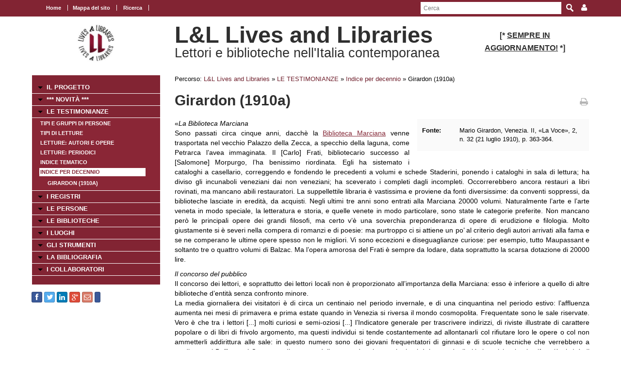

--- FILE ---
content_type: text/html; charset=UTF-8
request_url: https://www.movio.beniculturali.it/uniroma1/livesandlibraries/it/162/indice-per-decennio/show/4/915
body_size: 83415
content:
<!DOCTYPE html>
<!--[if lt IE 7]>      <html class="no-js lt-ie9 lt-ie8 lt-ie7"> <![endif]-->
<!--[if IE 7]>         <html class="no-js lt-ie9 lt-ie8"> <![endif]-->
<!--[if IE 8]>         <html class="no-js lt-ie9"> <![endif]-->
<!--[if gt IE 8]><!--> <html class="no-js"> <!--<![endif]-->
    <head><base href="https://www.movio.beniculturali.it/uniroma1/livesandlibraries/" />
        <meta charset="utf-8">
        <meta http-equiv="X-UA-Compatible" content="IE=edge,chrome=1">
        <title>Indice per decennio - L&amp;L Lives and Libraries</title>
        <meta name="viewport" content="width=device-width">
        <meta http-equiv="content-language" content="it" />
<meta name="keywords" content="" />
<meta name="description" content="" />        <script src="//ajax.googleapis.com/ajax/libs/jquery/1.8.2/jquery.min.js"></script>
        <script>window.jQuery || document.write('<script src="static/movio/templates/Movio/js/vendor/jquery-1.8.2.min.js"><\/script>')</script>
        <script src="static/movio/templates/Movio/js/vendor/modernizr-2.6.2.min.js"></script>
        <link rel="stylesheet" href="./cache/61171cf3fe37bba516ad472df37aaf65.css" type="text/css" media="screen" />        <link rel="stylesheet" type="text/css" href="static/movio/templates/Movio/../../../mediaelement/mediaelementplayer.css" charset="utf-8">
        <link rel="stylesheet" type="text/css" href="static/movio/templates/Movio/../../../js/slick/slick.css">
        <script type="text/javascript" src="./core/static/js/dejavu/loose/dejavu.min.js?v=1.6.0"></script><script type="text/javascript" src="./core/static/js/Glizy.js?v=1.6.0"></script><script type="text/javascript" src="./core/static/js/locale/it.js"></script><script type="text/javascript">
// <![CDATA[
if (typeof(Glizy)!='object') Glizy = {}; Glizy.baseUrl ="https://www.movio.beniculturali.it/uniroma1/livesandlibraries"; Glizy.ajaxUrl = "ajax.php?pageId=162&ajaxTarget=Page&action=";
// ]]>
</script><script type="text/javascript">
// <![CDATA[
if (typeof(Glizy)!='object') Glizy = {}; Glizy.slideShowSpeed = 8000;
// ]]>
</script><style type="text/css">h2 {
 font-family: "Titillium Web";
 font-size: 32pt;
 font-weight: normal 
 }</style><script type="text/javascript" src="./static/dagre-d3/d3.v3.js"></script><script type="text/javascript" src="./static/dagre-d3/dagre-d3.js"></script><script type="text/javascript" src="./static/dagre-d3/graphlib-dot.min.js"></script>    </head>
    <body class="page">
        <!--[if lt IE 7]>
            <p class="chromeframe">You are using an <strong>outdated</strong> browser. Please <a href="http://browsehappy.com/">upgrade your browser</a> or <a href="http://www.google.com/chromeframe/?redirect=true">activate Google Chrome Frame</a> to improve your experience.</p>
        <![endif]-->

		<!-- outer -->
        <div id="outer">
            <!-- metanavigation -->
            <div id="topbar">
                <div class="contentWrapper clearfix">
                    <nav class="langs">
                                            </nav>
                    <nav class="menu-top visible-tablet visible-desktop">
                        <ul class="navigationMenu" id="metanavigation"><li><a href="https://www.movio.beniculturali.it/uniroma1/livesandlibraries/it/1/l-l-lives-and-libraries" title="Home"><i class=""></i> Home</a></li><li><a href="https://www.movio.beniculturali.it/uniroma1/livesandlibraries/it/18/mappa-del-sito" title="Mappa del sito">Mappa del sito</a></li><li><a href="https://www.movio.beniculturali.it/uniroma1/livesandlibraries/it/ricerca" title="Ricerca"><i class=""></i> Ricerca</a></li></ul>                    </nav>

                    <div class="menu-dropdown pull-right">
                        <ul>
                            <li><a href="javascript:void(0)"><i class="icon fa fa-user"></i></a>
                                <ul id="cedf1f2a0251e5efaae513b563b817c95" class="dropdown-menu"><li><a href="https://www.movio.beniculturali.it/uniroma1/livesandlibraries/it/" title="Login">Login</a></li><li><a href="https://www.movio.beniculturali.it/uniroma1/livesandlibraries/it/" title="Registrati ora">Registrati ora</a></li><li><a href="https://www.movio.beniculturali.it/uniroma1/livesandlibraries/it/12/lost-password" title="Hai dimenticato la password?">Hai dimenticato la password?</a></li></ul>                            </li>
                        </ul>
                    </div>
                    <form method="get" class="top-search" action="https://www.movio.beniculturali.it/uniroma1/livesandlibraries/it/10/ricerca">
<p>
<label>Parola da ricercare:</label><input type="text" name="search" placeholder="Cerca"/>
<input type="submit" class="button" name="" value="Cerca"/>
</p>
</form>                </div>
            </div>
            <!-- metanavigation -->
            <div class="contentWrapper clearfix container-fluid">
                <!-- header -->
                <header class="clearfix row-fluid">
                    <div class="col-md-3 visible-tablet visible-desktop">
                        <p style="text-align: center;"><a href="it/1/l-l-lives-and-libraries"><img alt="logo 2" src="getImage.php?id=113&amp;w=170&amp;h=170&amp;c=0&amp;co=1&amp;f=0&amp;t=0&amp;.jpg" style="width: 80px; height: 80px;" title="logo 2" /></a></p>                    </div>
                    <div class="col-md-6">
                        <h1>L&L Lives and Libraries</h1>
                        <h2>Lettori e biblioteche nell'Italia contemporanea </h2>
                    </div>
                                        <div class="col-md-3 visible-tablet visible-desktop">
                        <h3 style="text-align: center;"><strong style="font-size: 1em;"><span><span>[*&nbsp;</span></span></strong><strong style="font-size: 1em;"><span><span><span style="text-decoration: underline;">SEMPRE IN AGGIORNAMENTO!</span></span></span></strong><strong style="font-size: 1em;"><span><span>&nbsp;*]</span></span></strong></h3>                    </div>
                                    </header>
                <!-- header -->

                <!-- show-nav-for-iphone -->
                <button type="button"  class="show-nav-for-iphone col-md-12" data-toggle="collapse" data-target="#nav-collapse">MENU DI NAVIGAZIONE</button>
                <!-- show-nav-for-iphone -->

               <!-- content-box -->
                <div class="content-box row-fluid">

            	<!-- aside sx -->
                <aside class="sx col-md-3">

                	<!-- nav-collapse -->
                	<div id="nav-collapse" class="collapse col-md-12">

                        <!-- nax sx -->
                        <nav class="menu-sx">
                            <ul class="navigationMenu" id="navigation"><li><a href="https://www.movio.beniculturali.it/uniroma1/livesandlibraries/it/6/il-progetto" title="IL PROGETTO">IL PROGETTO</a></li><li><a href="it/novita" title=" *** NOVITÀ ***"><i class=""></i>  *** NOVITÀ ***</a></li><li><a href="https://www.movio.beniculturali.it/uniroma1/livesandlibraries/it/155/le-testimonianze" title="LE TESTIMONIANZE">LE TESTIMONIANZE</a><ul><li><a href="it/indice-gruppi" title="Tipi e gruppi di persone"><i class=""></i> Tipi e gruppi di persone</a></li><li><a href="it/tipi-letture" title="Tipi di letture"><i class=""></i> Tipi di letture</a></li><li><a href="it/indice-letture" title="Letture: Autori e Opere"><i class=""></i> Letture: Autori e Opere</a></li><li><a href="it/indice-periodici" title="Letture: Periodici"><i class=""></i> Letture: Periodici</a></li><li><a href="it/indice-temi" title="Indice tematico"><i class=""></i> Indice tematico</a></li><li><a href="https://www.movio.beniculturali.it/uniroma1/livesandlibraries/it/162/indice-per-decennio" class="active" title="Indice per decennio">Indice per decennio</a><ul><li><a href="it/162/indice-per-decennio/show/4/915" title="Girardon (1910a)"><i class=""></i> Girardon (1910a)</a></li></ul></li></ul></li><li><a href="https://www.movio.beniculturali.it/uniroma1/livesandlibraries/it/20/i-registri" title="I REGISTRI">I REGISTRI</a></li><li><a href="https://www.movio.beniculturali.it/uniroma1/livesandlibraries/it/21/le-persone" title="LE PERSONE">LE PERSONE</a></li><li><a href="https://www.movio.beniculturali.it/uniroma1/livesandlibraries/it/22/le-biblioteche" title="LE BIBLIOTECHE">LE BIBLIOTECHE</a></li><li><a href="https://www.movio.beniculturali.it/uniroma1/livesandlibraries/it/23/i-luoghi" title="I LUOGHI">I LUOGHI</a></li><li><a href="https://www.movio.beniculturali.it/uniroma1/livesandlibraries/it/27/gli-strumenti" title="GLI STRUMENTI">GLI STRUMENTI</a></li><li><a href="https://www.movio.beniculturali.it/uniroma1/livesandlibraries/it/25/la-bibliografia" title="LA BIBLIOGRAFIA">LA BIBLIOGRAFIA</a></li><li><a href="https://www.movio.beniculturali.it/uniroma1/livesandlibraries/it/26/i-collaboratori" title="I COLLABORATORI">I COLLABORATORI</a></li></ul>                        </nav>
                        <!-- nav sx -->

                     </div>
                    <!-- nav-collapse -->

                    <!-- show-nav-for-iphone -->
                    <button type="button"  class="show-nav-for-iphone info-menu col-md-12" data-toggle="collapse" data-target="#nav-collapse-informazioni">INFORMAZIONI</button>
                    <!-- show-nav-for-iphone -->

                    <!-- nav-collapse -->
                	<div id="nav-collapse-informazioni" class="">
                                                
    
        <a target="_blank" style="background-image:none; text-decoration:none;" id="btn_facebook" name="facebook" href="https://facebook.com/sharer/sharer.php?u=https%3A%2F%2Fwww.movio.beniculturali.it%2Funiroma1%2Flivesandlibraries%2Fit%2F162%2Findice-per-decennio%2Fshow%2F4%2F915" title="Condividi su Facebook!" class="btn btn-facebook btn-social-icon btn-xs">
            <i style="text-decoration:none;" class="fa fa-facebook"></i>
        </a>
    
    
    

    
        <a target="_blank" style="background-image:none; text-decoration:none;" id="btn_twitter" name="twitter" href="https://twitter.com/share" title="Condividi su Twitter!" class="btn btn-twitter btn-social-icon btn-xs">
            <i style="text-decoration:none;" class="fa fa-twitter"></i>
        </a>
    
    
    

    
        <a target="_blank" style="background-image:none; text-decoration:none;" id="btn_linkedin" name="linkedin" href="http://www.linkedin.com/shareArticle?mini=true&amp;url=https%3A%2F%2Fwww.movio.beniculturali.it%2Funiroma1%2Flivesandlibraries%2Fit%2F162%2Findice-per-decennio%2Fshow%2F4%2F915&amp;title=Indice per decennio" title="Condividi su Linkedin!" class="btn btn-linkedin btn-social-icon btn-xs">
            <i style="text-decoration:none;" class="fa fa-linkedin"></i>
        </a>
    
    
    

    
        <a target="_blank" style="background-image:none; text-decoration:none;" id="btn_google-plus" name="google-plus" href="https://plus.google.com/share?url=https%3A%2F%2Fwww.movio.beniculturali.it%2Funiroma1%2Flivesandlibraries%2Fit%2F162%2Findice-per-decennio%2Fshow%2F4%2F915" title="Condividi su Google-plus!" class="btn btn-google-plus btn-social-icon btn-xs">
            <i style="text-decoration:none;" class="fa fa-google-plus"></i>
        </a>
    
    
    

    
        <a target="_blank" style="background-image:none; text-decoration:none;" id="btn_mail" name="mail" href="mailto:?body=Visita questa pagina: https%3A%2F%2Fwww.movio.beniculturali.it%2Funiroma1%2Flivesandlibraries%2Fit%2F162%2Findice-per-decennio%2Fshow%2F4%2F915&amp;subject=Indice per decennio" title="Invia link!" class="btn btn-adn btn-social-icon btn-xs">
            <i style="text-decoration:none;" class="fa fa-envelope-o"></i>
        </a>
    
    
    

    
    
        <script>/*<![CDATA[*/(function(d, s, id) {
          var js, fjs = d.getElementsByTagName(s)[0];
          if (d.getElementById(id)) return;
          js = d.createElement(s); js.id = id;
          js.src = "//connect.facebook.net/it_IT/sdk.js#xfbml=1&version=v2.0";
          fjs.parentNode.insertBefore(js, fjs);
        }(document, 'script', 'facebook-jssdk'));
        /*]]>*/</script>
        <div data-layout="button_count" data-action="like" data-show-faces="false" data-share="false" style="cursor: default;" id="btn_fbLike" name="fbLike" data-href="http://www.facebook.com/plugins/like.php?href=https%3A%2F%2Fwww.movio.beniculturali.it%2Funiroma1%2Flivesandlibraries%2Fit%2F162%2Findice-per-decennio%2Fshow%2F4%2F915&amp;width&amp;layout=box_count&amp;action=like&amp;show_faces=false&amp;share=false" class="fb-like btn btn-facebook btn-xs">
        </div>
        <div id="fb-root"></div>
    
    
                    </div>
                    <!-- nav-collapse -->

                </aside>
                <!-- aside sx -->

                <!-- article -->
                <article class="main-content col-md-9">

                	<!-- breadcrumb -->
                    <nav class="breadcrumb">
                        <ul class="">
	<li>Percorso:</li>
	<li><a href="https://www.movio.beniculturali.it/uniroma1/livesandlibraries/it/1/l-l-lives-and-libraries" title="L&amp;L  Lives and Libraries">L&amp;L  Lives and Libraries</a><span> &raquo; </span></li><li><a href="https://www.movio.beniculturali.it/uniroma1/livesandlibraries/it/155/le-testimonianze" title="LE TESTIMONIANZE">LE TESTIMONIANZE</a><span> &raquo; </span></li><li><a href="https://www.movio.beniculturali.it/uniroma1/livesandlibraries/it/162/indice-per-decennio" title="Indice per decennio">Indice per decennio</a><span> &raquo; </span></li><li><span class="current">Girardon (1910a)</span></li>
</ul>                    </nav>
                    <!-- breadcrumb -->
                    <div class="box-title">
                        <h1>Girardon (1910a)</h1>                        <a href="javascript:window.print()" class="print-ico"><i class="fa fa-print fa fa-grey"></i></a>
                    </div>
                    <fieldset  id="relations"></fieldset><div class="clearfix">
  <div class="col-md-5 block-inner-aside pull-right col-xs-12">
    
      <dl class="new-properties new-dl clearfix">
        

          
            
            <dt>Fonte:</dt>
            <dd>Mario Girardon, Venezia. II, &laquo;La Voce&raquo;, 2, n. 32 (21 luglio 1910), p. 363-364.</dd>
            
          

          

          

        
      </dl>
    

    

    <div style="width:490px;display:none" class="block-my-pop-up js-thesaurus-popup">
      <div style="top:0;right:0;margin:-15px 15px 0 0;" class="arrow"></div>
        <h2 class="block-title js-thesaurus-title"></h2>
        <div class="block-my-pop-up-container js-thesaurus-result" style="height: 400px;overflow:auto;">
            <div class="results-content"></div>
        </div>
    </div>
  </div>

  
    

      
        
          
          <p>&laquo;<em>La Biblioteca Marciana<br /></em>Sono passati circa cinque anni, dacch&egrave; la <a href="it/biblioteca-marciana" rel="external">Biblioteca Marciana</a> venne trasportata nel vecchio Palazzo della Zecca, a specchio della laguna, come Petrarca l&rsquo;avea immaginata. Il [Carlo] Frati, bibliotecario successo al [Salomone] Morpurgo, l&rsquo;ha benissimo riordinata. Egli ha sistemato i cataloghi a casellario, correggendo e fondendo le precedenti a volumi e schede Staderini, ponendo i cataloghi in sala di lettura; ha diviso gli incunaboli veneziani dai non veneziani; ha sceverato i completi dagli incompleti. Occorrerebbero ancora restauri a libri rovinati, ma mancano abili restauratori. La suppellettile libraria &egrave; vastissima e proviene da fonti diversissime: da conventi soppressi, da biblioteche lasciate in eredit&agrave;, da acquisti. Negli ultimi tre anni sono entrati alla Marciana 20000 volumi. Naturalmente l&rsquo;arte e l&rsquo;arte veneta in modo speciale, la letteratura e storia, e quelle venete in modo particolare, sono state le categorie preferite. Non mancano per&ograve; le principali opere dei grandi filosofi, ma certo v&rsquo;&egrave; una soverchia preponderanza di opere di erudizione e filologia. Molto giustamente si &egrave; severi nella compera di romanzi e di poesie: ma purtroppo ci si attiene un po&rsquo; al criterio degli autori arrivati alla fama e se ne comperano le ultime opere spesso non le migliori. Vi sono eccezioni e diseguaglianze curiose: per esempio, tutto Maupassant e soltanto tre o quattro volumi di Balzac. Ma l&rsquo;opera amorosa del Frati &egrave; sempre da lodare, data soprattutto la scarsa dotazione di 20000 lire.</p><p><em>Il concorso del pubblico<br /></em>Il concorso dei lettori, e soprattutto dei lettori locali non &egrave; proporzionato all&rsquo;importanza della Marciana: esso &egrave; inferiore a quello di altre biblioteche d&rsquo;entit&agrave; senza confronto minore.<br />La media giornaliera dei visitatori &egrave; di circa un centinaio nel periodo invernale, e di una cinquantina nel periodo estivo: l&rsquo;affluenza aumenta nei mesi di primavera e prima estate quando in Venezia si riversa il mondo cosmopolita. Frequentate sono le sale riservate. Vero &egrave; che tra i lettori [...] molti curiosi e semi-oziosi [...] l&rsquo;Indicatore generale per trascrivere indirizzi, di riviste illustrate di carattere popolare o di libri di frivolo argomento, ma questi individui si tende costantemente ad allontanarli col rifiutare loro le opere o col non ammetterli addirittura alle sale: in questo numero sono dei giovani frequentatori di ginnasi e di scuole tecniche che verrebbero a meditare sul Baffo e sul Casanova. Il numero delle opere date in prestito in citt&agrave; in uno degli ultimi anni (scelgo la cifra pi&ugrave; alta) &egrave; di circa 2000 libri: pochini se si considera che la citt&agrave; ha circa 200.000 abitanti, e che molti libri sono richiesti da forestieri; molte opere sono prestate fuori della citt&agrave;.<br />Le letture sono ecletticissime, soprattutto di materia letteraria e artistica, poco la critica, poco le scienze sociali e giuridiche, pochissimo le filosofiche. Nelle lettere: letterature antiche e classiche e la ricca produzione moderna nazionale e forestiera; nell&rsquo;arte: testi e monografie artistiche, italiani, francesi, tedeschi, inglesi: adorato il Ruskin! scarse le letture di buona poesia. Faccio alcuni nomi degli scrittori pi&ugrave; letti: Hugo, Zola, Maupassant, Flaubert, France, Bourget, Taine, D&rsquo;Annunzio, Fogazzaro, Verga, Serao, Baretti, Neera, Deledda, Butti, Tolstoi, Gorki, Ibsen, Suderman, Dostoyewski, Goethe, Pascal, Carlyle, Nietzsche, Marx, Barzini, Negri, Pascoli, Panzacchi, Stecchetti, Luzio, Abba, Del Lungo, Castelnuovo Enrico, Carducci, Graf, Ojetti, De Amicis, Manzoni ecc. Come ho detto scarsissime le letture filosofiche: su 20.000 richieste solo una settantina saranno di scienze speculative che metafisica vera. Predominante la lettura dei positivisti, e prescelti Spencer e Ardig&ograve;. Qualche <em>rarissima avis</em>, professore di liceo o libero studioso, consulta il Kant, l&rsquo;Hegel, lo Spinoza ecc. nella collezione curata dal Croce.<br />Le riviste: molte, oltre cento cinquanta, ma poche le importanti. Pochi i <em>desiderata</em> e s&rsquo;aggirano per lo pi&ugrave; su libri di storia, di grammatica, di giurisdizione, di linguistica, di arte, di sociologia: ci si sente spesso lo zampino degli insegnanti. Di filosofia solo due libri in 20 anni (!) e richiesti anche da un pastore evangelico tedesco! Povera e nuda...&raquo;.<br />(Mario Girardon, <em>Venezia. II</em>, &laquo;La Voce&raquo;, 2, n. 32 (21 luglio 1910), p. 363-364: 363)</p>
        
      

      

      

      

    
  

  
  
  <span><article class="box collapsible big relationImageLink">
    <h1>Biblioteche <i class="ico-box fa fa-link"></i></h1>
    <button data-toggle="collapse" class="show-content-box" type="button" data-target="#attribute12"></button>
    <div class="collapse" id="attribute12">
        <div class="container">
            
                <div class='row-fluid'>
                    <div class="item col-md-4">
                        <figure><a href="https://www.movio.beniculturali.it/uniroma1/livesandlibraries/it/162/indice-per-decennio/show/2/91" title="Biblioteca nazionale Marciana (Venezia)"><img  src="./cache/cache_5104218061df0aa1278adbcbf59a6986_8cca1068668591820be107df027cd486.jpg" alt="Biblioteca Marciana - sala di lettura" title="Biblioteca Marciana - sala di lettura" width="86" height="86"/></a></figure>
                        <h2><a href="https://www.movio.beniculturali.it/uniroma1/livesandlibraries/it/162/indice-per-decennio/show/2/91" title="Biblioteca nazionale Marciana (Venezia)">Biblioteca nazionale Marciana (Venezia)</a></h2>
                    </div>
                </div>
            
        </div>
    </div>
</article><article class="box collapsible big relationLink">
    <h1>Temi <i class="ico-box fa fa-link"></i></h1>
    <button data-toggle="collapse" class="show-content-box" type="button" data-target="#attribute14"></button>
    <div class="collapse" id="attribute14">
        <div class="container">
            <div class="row-fluid">
                <ul class="item-list">
                    <li><a href="https://www.movio.beniculturali.it/uniroma1/livesandlibraries/it/162/indice-per-decennio/show/5/373" title="Acquisti">Acquisti</a></li><li><a href="https://www.movio.beniculturali.it/uniroma1/livesandlibraries/it/162/indice-per-decennio/show/5/535" title="Cataloghi">Cataloghi</a></li><li><a href="https://www.movio.beniculturali.it/uniroma1/livesandlibraries/it/162/indice-per-decennio/show/5/906" title="Cataloghi Staderini">Cataloghi Staderini</a></li><li><a href="https://www.movio.beniculturali.it/uniroma1/livesandlibraries/it/162/indice-per-decennio/show/5/634" title="Doni">Doni</a></li><li><a href="https://www.movio.beniculturali.it/uniroma1/livesandlibraries/it/162/indice-per-decennio/show/5/811" title="Fondi librari">Fondi librari</a></li><li><a href="https://www.movio.beniculturali.it/uniroma1/livesandlibraries/it/162/indice-per-decennio/show/5/61" title="Lettura">Lettura</a></li><li><a href="https://www.movio.beniculturali.it/uniroma1/livesandlibraries/it/162/indice-per-decennio/show/5/63" title="Prestito">Prestito</a></li><li><a href="https://www.movio.beniculturali.it/uniroma1/livesandlibraries/it/162/indice-per-decennio/show/5/1012" title="Pubblico dei lettori">Pubblico dei lettori</a></li><li><a href="https://www.movio.beniculturali.it/uniroma1/livesandlibraries/it/162/indice-per-decennio/show/5/907" title="Restauro di libri">Restauro di libri</a></li><li><a href="https://www.movio.beniculturali.it/uniroma1/livesandlibraries/it/162/indice-per-decennio/show/5/529" title="Sale di lettura">Sale di lettura</a></li><li><a href="https://www.movio.beniculturali.it/uniroma1/livesandlibraries/it/162/indice-per-decennio/show/5/530" title="Sale riservate">Sale riservate</a></li>
                </ul>
            </div>
        </div>
    </div>
</article><article class="box collapsible big relationImageLink">
    <h1>Letture <i class="ico-box fa fa-link"></i></h1>
    <button data-toggle="collapse" class="show-content-box" type="button" data-target="#attribute30"></button>
    <div class="collapse" id="attribute30">
        <div class="container">
            
                <div class='row-fluid'>
                    <div class="item col-md-4">
                        <figure><a href="https://www.movio.beniculturali.it/uniroma1/livesandlibraries/it/162/indice-per-decennio/show/11/853" title="Abba, Giuseppe Cesare.  [Opere]"><img  src="./cache/cache_5104218061df0aa1278adbcbf59a6986_e392cd130399685a890fdb68ae8355a4.jpg" alt="Giuseppe Cesare Abba" title="Giuseppe Cesare Abba" width="86" height="86"/></a></figure>
                        <h2><a href="https://www.movio.beniculturali.it/uniroma1/livesandlibraries/it/162/indice-per-decennio/show/11/853" title="Abba, Giuseppe Cesare.  [Opere]">Abba, Giuseppe Cesare.  [Opere]</a></h2>
                    </div>
                
            
                
                    <div class="item col-md-4">
                        <figure><a href="https://www.movio.beniculturali.it/uniroma1/livesandlibraries/it/162/indice-per-decennio/show/11/854" title="Ardig&amp;ograve;, Roberto.  [Opere]"><img  src="./cache/cache_5104218061df0aa1278adbcbf59a6986_afd818e80a4e162ba83b18d7dfcb96bc.jpg" alt="Roberto Ardig&ograve;" title="Roberto Ardig&ograve;" width="86" height="86"/></a></figure>
                        <h2><a href="https://www.movio.beniculturali.it/uniroma1/livesandlibraries/it/162/indice-per-decennio/show/11/854" title="Ardig&amp;ograve;, Roberto.  [Opere]">Ardig&ograve;, Roberto.  [Opere]</a></h2>
                    </div>
                
            
                
                    <div class="item col-md-4">
                        <figure><a href="https://www.movio.beniculturali.it/uniroma1/livesandlibraries/it/162/indice-per-decennio/show/11/855" title="Balzac, Honor&amp;eacute; de.  [Opere]"><img  src="./cache/cache_5104218061df0aa1278adbcbf59a6986_2d6f2cc3b1db475f03e60fdf6ada25a5.jpg" alt="Balzac" title="Balzac" width="86" height="86"/></a></figure>
                        <h2><a href="https://www.movio.beniculturali.it/uniroma1/livesandlibraries/it/162/indice-per-decennio/show/11/855" title="Balzac, Honor&amp;eacute; de.  [Opere]">Balzac, Honor&eacute; de.  [Opere]</a></h2>
                    </div>
                </div>
            
                <div class='row-fluid'>
                    <div class="item col-md-4">
                        <figure><a href="https://www.movio.beniculturali.it/uniroma1/livesandlibraries/it/162/indice-per-decennio/show/11/856" title="Baretti, Giuseppe.  [Opere]"><img  src="./cache/cache_5104218061df0aa1278adbcbf59a6986_4663c1b25b10d76cd5859eec4d3adce1.jpg" alt="Giuseppe Baretti" title="Giuseppe Baretti" width="86" height="86"/></a></figure>
                        <h2><a href="https://www.movio.beniculturali.it/uniroma1/livesandlibraries/it/162/indice-per-decennio/show/11/856" title="Baretti, Giuseppe.  [Opere]">Baretti, Giuseppe.  [Opere]</a></h2>
                    </div>
                
            
                
                    <div class="item col-md-4">
                        <figure><a href="https://www.movio.beniculturali.it/uniroma1/livesandlibraries/it/162/indice-per-decennio/show/11/857" title="Barzini, Luigi.  [Opere]"><img  src="./cache/cache_5104218061df0aa1278adbcbf59a6986_4a7c30945bd2fcc860562463e0948cef.jpg" alt="Luigi Barzini" title="Luigi Barzini" width="86" height="86"/></a></figure>
                        <h2><a href="https://www.movio.beniculturali.it/uniroma1/livesandlibraries/it/162/indice-per-decennio/show/11/857" title="Barzini, Luigi.  [Opere]">Barzini, Luigi.  [Opere]</a></h2>
                    </div>
                
            
                
                    <div class="item col-md-4">
                        <figure><a href="https://www.movio.beniculturali.it/uniroma1/livesandlibraries/it/162/indice-per-decennio/show/11/858" title="Bourget, Paul.  [Opere]"><img  src="./cache/cache_5104218061df0aa1278adbcbf59a6986_6f5f99df200601340eab05f694e7c2a2.jpg" alt="Paul Bourget" title="Paul Bourget" width="86" height="86"/></a></figure>
                        <h2><a href="https://www.movio.beniculturali.it/uniroma1/livesandlibraries/it/162/indice-per-decennio/show/11/858" title="Bourget, Paul.  [Opere]">Bourget, Paul.  [Opere]</a></h2>
                    </div>
                </div>
            
                <div class='row-fluid'>
                    <div class="item col-md-4">
                        <figure><a href="https://www.movio.beniculturali.it/uniroma1/livesandlibraries/it/162/indice-per-decennio/show/11/859" title="Butti, Enrico Annibale.  [Opere]"><img  src="./cache/cache_5104218061df0aa1278adbcbf59a6986_9950da1fa38d1e89a15f52f6c41998d7.jpg" alt="Enrico Annibale Butti" title="Enrico Annibale Butti" width="86" height="86"/></a></figure>
                        <h2><a href="https://www.movio.beniculturali.it/uniroma1/livesandlibraries/it/162/indice-per-decennio/show/11/859" title="Butti, Enrico Annibale.  [Opere]">Butti, Enrico Annibale.  [Opere]</a></h2>
                    </div>
                
            
                
                    <div class="item col-md-4">
                        <figure><a href="https://www.movio.beniculturali.it/uniroma1/livesandlibraries/it/162/indice-per-decennio/show/11/835" title="Carducci, Giosue.  [Opere]"><img  src="./cache/cache_5104218061df0aa1278adbcbf59a6986_da3a030f1ff1e688160c792a62a462a2.jpg" alt="Poesie di Giosue Carducci" title="Poesie di Giosue Carducci" width="86" height="86"/></a></figure>
                        <h2><a href="https://www.movio.beniculturali.it/uniroma1/livesandlibraries/it/162/indice-per-decennio/show/11/835" title="Carducci, Giosue.  [Opere]">Carducci, Giosue.  [Opere]</a></h2>
                    </div>
                
            
                
                    <div class="item col-md-4">
                        <figure><a href="https://www.movio.beniculturali.it/uniroma1/livesandlibraries/it/162/indice-per-decennio/show/11/860" title="Carlyle, Thomas.  [Opere]"><img  src="./cache/cache_5104218061df0aa1278adbcbf59a6986_f05b39fb03ad2b19d2e36a4d47696ca9.jpg" alt="Thomas Carlyle" title="Thomas Carlyle" width="86" height="86"/></a></figure>
                        <h2><a href="https://www.movio.beniculturali.it/uniroma1/livesandlibraries/it/162/indice-per-decennio/show/11/860" title="Carlyle, Thomas.  [Opere]">Carlyle, Thomas.  [Opere]</a></h2>
                    </div>
                </div>
            
                <div class='row-fluid'>
                    <div class="item col-md-4">
                        <figure><a href="https://www.movio.beniculturali.it/uniroma1/livesandlibraries/it/162/indice-per-decennio/show/11/861" title="Castelnuovo, Enrico (1839-1915).  [Opere]"><img  src="./cache/cache_5104218061df0aa1278adbcbf59a6986_63df360a361e89d85540aaa3762966b7.jpg" alt="Enrico Castelnuovo" title="Enrico Castelnuovo" width="86" height="86"/></a></figure>
                        <h2><a href="https://www.movio.beniculturali.it/uniroma1/livesandlibraries/it/162/indice-per-decennio/show/11/861" title="Castelnuovo, Enrico (1839-1915).  [Opere]">Castelnuovo, Enrico (1839-1915).  [Opere]</a></h2>
                    </div>
                
            
                
                    <div class="item col-md-4">
                        <figure><a href="https://www.movio.beniculturali.it/uniroma1/livesandlibraries/it/162/indice-per-decennio/show/11/836" title="D&#039;Annunzio, Gabriele.  [Opere]"><img  src="./cache/cache_5104218061df0aa1278adbcbf59a6986_da0dfa55f555f9eca3fde8bd8d4cf935.jpg" alt="Tutte le opere di Gabriele D'Annunzio" title="Tutte le opere di Gabriele D'Annunzio" width="86" height="86"/></a></figure>
                        <h2><a href="https://www.movio.beniculturali.it/uniroma1/livesandlibraries/it/162/indice-per-decennio/show/11/836" title="D&#039;Annunzio, Gabriele.  [Opere]">D'Annunzio, Gabriele.  [Opere]</a></h2>
                    </div>
                
            
                
                    <div class="item col-md-4">
                        <figure><a href="https://www.movio.beniculturali.it/uniroma1/livesandlibraries/it/162/indice-per-decennio/show/11/837" title="De Amicis, Edmondo.  [Opere]"><img  src="./cache/cache_5104218061df0aa1278adbcbf59a6986_cb2bfffb6d3191764c9a9d6d5f5ad072.jpg" alt="Edmondo De Amicis" title="Edmondo De Amicis" width="86" height="86"/></a></figure>
                        <h2><a href="https://www.movio.beniculturali.it/uniroma1/livesandlibraries/it/162/indice-per-decennio/show/11/837" title="De Amicis, Edmondo.  [Opere]">De Amicis, Edmondo.  [Opere]</a></h2>
                    </div>
                </div>
            
                <div class='row-fluid'>
                    <div class="item col-md-4">
                        <figure><a href="https://www.movio.beniculturali.it/uniroma1/livesandlibraries/it/162/indice-per-decennio/show/11/862" title="Deledda, Grazia.  [Opere]"><img  src="./cache/cache_5104218061df0aa1278adbcbf59a6986_f2876669955ce722ab083b4a8b97a1ff.jpg" alt="Deledda, Opere scelte (1964)" title="Deledda, Opere scelte (1964)" width="86" height="86"/></a></figure>
                        <h2><a href="https://www.movio.beniculturali.it/uniroma1/livesandlibraries/it/162/indice-per-decennio/show/11/862" title="Deledda, Grazia.  [Opere]">Deledda, Grazia.  [Opere]</a></h2>
                    </div>
                
            
                
                    <div class="item col-md-4">
                        <figure><a href="https://www.movio.beniculturali.it/uniroma1/livesandlibraries/it/162/indice-per-decennio/show/11/863" title="Del Lungo, Isidoro.  [Opere]"><img  src="./cache/cache_5104218061df0aa1278adbcbf59a6986_cbde318912c70a8eede08e5c22a47532.jpg" alt="L'opera letteraria e civile di Isidoro Del Lungo (1922)" title="L'opera letteraria e civile di Isidoro Del Lungo (1922)" width="86" height="86"/></a></figure>
                        <h2><a href="https://www.movio.beniculturali.it/uniroma1/livesandlibraries/it/162/indice-per-decennio/show/11/863" title="Del Lungo, Isidoro.  [Opere]">Del Lungo, Isidoro.  [Opere]</a></h2>
                    </div>
                
            
                
                    <div class="item col-md-4">
                        <figure><a href="https://www.movio.beniculturali.it/uniroma1/livesandlibraries/it/162/indice-per-decennio/show/11/864" title="Dostoevskij, F&amp;euml;dor.  [Opere]"><img  src="./cache/cache_5104218061df0aa1278adbcbf59a6986_8cbe13943f2498579b43be51b044d122.jpg" alt="Fedor Dostoevskij" title="Fedor Dostoevskij" width="86" height="86"/></a></figure>
                        <h2><a href="https://www.movio.beniculturali.it/uniroma1/livesandlibraries/it/162/indice-per-decennio/show/11/864" title="Dostoevskij, F&amp;euml;dor.  [Opere]">Dostoevskij, F&euml;dor.  [Opere]</a></h2>
                    </div>
                </div>
            
                <div class='row-fluid'>
                    <div class="item col-md-4">
                        <figure><a href="https://www.movio.beniculturali.it/uniroma1/livesandlibraries/it/162/indice-per-decennio/show/11/865" title="Flaubert, Gustave.  [Opere]"><img  src="./cache/cache_5104218061df0aa1278adbcbf59a6986_08c43f6752a29f824654debe1e239c47.jpg" alt="Gustave Flaubert" title="Gustave Flaubert" width="86" height="86"/></a></figure>
                        <h2><a href="https://www.movio.beniculturali.it/uniroma1/livesandlibraries/it/162/indice-per-decennio/show/11/865" title="Flaubert, Gustave.  [Opere]">Flaubert, Gustave.  [Opere]</a></h2>
                    </div>
                
            
                
                    <div class="item col-md-4">
                        <figure><a href="https://www.movio.beniculturali.it/uniroma1/livesandlibraries/it/162/indice-per-decennio/show/11/866" title="Fogazzaro, Antonio.  [Opere]"><img  src="./cache/cache_5104218061df0aa1278adbcbf59a6986_2663dbdd04eef4f75a9d8c1285d95434.jpg" alt="Tutte le opere di Antonio Fogazzaro (Programma)" title="Tutte le opere di Antonio Fogazzaro (Programma)" width="86" height="86"/></a></figure>
                        <h2><a href="https://www.movio.beniculturali.it/uniroma1/livesandlibraries/it/162/indice-per-decennio/show/11/866" title="Fogazzaro, Antonio.  [Opere]">Fogazzaro, Antonio.  [Opere]</a></h2>
                    </div>
                
            
                
                    <div class="item col-md-4">
                        <figure><a href="https://www.movio.beniculturali.it/uniroma1/livesandlibraries/it/162/indice-per-decennio/show/11/867" title="France, Anatole.  [Opere]"><img  src="./cache/cache_5104218061df0aa1278adbcbf59a6986_b353e454486bfdbb910935ba0ae477ea.jpg" alt="Anatole France" title="Anatole France" width="86" height="86"/></a></figure>
                        <h2><a href="https://www.movio.beniculturali.it/uniroma1/livesandlibraries/it/162/indice-per-decennio/show/11/867" title="France, Anatole.  [Opere]">France, Anatole.  [Opere]</a></h2>
                    </div>
                </div>
            
                <div class='row-fluid'>
                    <div class="item col-md-4">
                        <figure><a href="https://www.movio.beniculturali.it/uniroma1/livesandlibraries/it/162/indice-per-decennio/show/11/730" title="Goethe, Johann Wolfgang von.  [Opere]"><img  src="./cache/cache_5104218061df0aa1278adbcbf59a6986_1a5bbd68c945220b684130b7b76f0dbc.jpg" alt="Goethe" title="Goethe" width="86" height="86"/></a></figure>
                        <h2><a href="https://www.movio.beniculturali.it/uniroma1/livesandlibraries/it/162/indice-per-decennio/show/11/730" title="Goethe, Johann Wolfgang von.  [Opere]">Goethe, Johann Wolfgang von.  [Opere]</a></h2>
                    </div>
                
            
                
                    <div class="item col-md-4">
                        <figure><a href="https://www.movio.beniculturali.it/uniroma1/livesandlibraries/it/162/indice-per-decennio/show/11/869" title="Gor&#039;kij, Maksim.  [Opere]"><img  src="./cache/cache_5104218061df0aa1278adbcbf59a6986_62bb65863c033e149d59487ef09d905f.jpg" alt="Maksim Gor'kij" title="Maksim Gor'kij" width="86" height="86"/></a></figure>
                        <h2><a href="https://www.movio.beniculturali.it/uniroma1/livesandlibraries/it/162/indice-per-decennio/show/11/869" title="Gor&#039;kij, Maksim.  [Opere]">Gor'kij, Maksim.  [Opere]</a></h2>
                    </div>
                
            
                
                    <div class="item col-md-4">
                        <figure><a href="https://www.movio.beniculturali.it/uniroma1/livesandlibraries/it/162/indice-per-decennio/show/11/870" title="Graf, Arturo.  [Opere]"><img  src="./cache/cache_5104218061df0aa1278adbcbf59a6986_d8bc0d0ffc77ca49261ad7f4b59c2ac2.jpg" alt="Opere critiche di Arturo Graf" title="Opere critiche di Arturo Graf" width="86" height="86"/></a></figure>
                        <h2><a href="https://www.movio.beniculturali.it/uniroma1/livesandlibraries/it/162/indice-per-decennio/show/11/870" title="Graf, Arturo.  [Opere]">Graf, Arturo.  [Opere]</a></h2>
                    </div>
                </div>
            
                <div class='row-fluid'>
                    <div class="item col-md-4">
                        <figure><a href="https://www.movio.beniculturali.it/uniroma1/livesandlibraries/it/162/indice-per-decennio/show/11/890" title="Guerrini, Olindo.  [Opere]"><img  src="./cache/cache_5104218061df0aa1278adbcbf59a6986_92ac671e343e9a2a085c39ce8c132980.jpg" alt="Olindo Guerrini" title="Olindo Guerrini" width="86" height="86"/></a></figure>
                        <h2><a href="https://www.movio.beniculturali.it/uniroma1/livesandlibraries/it/162/indice-per-decennio/show/11/890" title="Guerrini, Olindo.  [Opere]">Guerrini, Olindo.  [Opere]</a></h2>
                    </div>
                
            
                
                    <div class="item col-md-4">
                        <figure><a href="https://www.movio.beniculturali.it/uniroma1/livesandlibraries/it/162/indice-per-decennio/show/11/871" title="Hegel, Georg Wilhelm Friedrich.  [Opere]"><img  src="./cache/cache_5104218061df0aa1278adbcbf59a6986_f66d2f50afb8b38fe8f628505c95df5b.jpg" alt="Hegel" title="Hegel" width="86" height="86"/></a></figure>
                        <h2><a href="https://www.movio.beniculturali.it/uniroma1/livesandlibraries/it/162/indice-per-decennio/show/11/871" title="Hegel, Georg Wilhelm Friedrich.  [Opere]">Hegel, Georg Wilhelm Friedrich.  [Opere]</a></h2>
                    </div>
                
            
                
                    <div class="item col-md-4">
                        <figure><a href="https://www.movio.beniculturali.it/uniroma1/livesandlibraries/it/162/indice-per-decennio/show/11/872" title="Hugo, Victor.  [Opere]"><img  src="./cache/cache_5104218061df0aa1278adbcbf59a6986_29fd215c56236af1aa5de83c2bd7c8b4.jpg" alt="Victor Hugo" title="Victor Hugo" width="86" height="86"/></a></figure>
                        <h2><a href="https://www.movio.beniculturali.it/uniroma1/livesandlibraries/it/162/indice-per-decennio/show/11/872" title="Hugo, Victor.  [Opere]">Hugo, Victor.  [Opere]</a></h2>
                    </div>
                </div>
            
                <div class='row-fluid'>
                    <div class="item col-md-4">
                        <figure><a href="https://www.movio.beniculturali.it/uniroma1/livesandlibraries/it/162/indice-per-decennio/show/11/874" title="Ibsen, Henrik.  [Opere]"><img  src="./cache/cache_5104218061df0aa1278adbcbf59a6986_b897f3a0b65d446af5aa6533a50731b1.jpg" alt="Henrik Ibsen" title="Henrik Ibsen" width="86" height="86"/></a></figure>
                        <h2><a href="https://www.movio.beniculturali.it/uniroma1/livesandlibraries/it/162/indice-per-decennio/show/11/874" title="Ibsen, Henrik.  [Opere]">Ibsen, Henrik.  [Opere]</a></h2>
                    </div>
                
            
                
                    <div class="item col-md-4">
                        <figure><a href="https://www.movio.beniculturali.it/uniroma1/livesandlibraries/it/162/indice-per-decennio/show/11/873" title="Kant, Immanuel.  [Opere]"><img  src="./cache/cache_5104218061df0aa1278adbcbf59a6986_744b6c7bcbc501e8e9e17c81cfdc4242.jpg" alt="Immanuel Kant" title="Immanuel Kant" width="86" height="86"/></a></figure>
                        <h2><a href="https://www.movio.beniculturali.it/uniroma1/livesandlibraries/it/162/indice-per-decennio/show/11/873" title="Kant, Immanuel.  [Opere]">Kant, Immanuel.  [Opere]</a></h2>
                    </div>
                
            
                
                    <div class="item col-md-4">
                        <figure><a href="https://www.movio.beniculturali.it/uniroma1/livesandlibraries/it/162/indice-per-decennio/show/11/875" title="Luzio, Alessandro.  [Opere]"><img  src="./cache/cache_5104218061df0aa1278adbcbf59a6986_8e8ed3a27518fc07531ee36bbb5d97d4.jpg" alt="Alessandro Luzio" title="Alessandro Luzio" width="86" height="86"/></a></figure>
                        <h2><a href="https://www.movio.beniculturali.it/uniroma1/livesandlibraries/it/162/indice-per-decennio/show/11/875" title="Luzio, Alessandro.  [Opere]">Luzio, Alessandro.  [Opere]</a></h2>
                    </div>
                </div>
            
                <div class='row-fluid'>
                    <div class="item col-md-4">
                        <figure><a href="https://www.movio.beniculturali.it/uniroma1/livesandlibraries/it/162/indice-per-decennio/show/11/876" title="Manzoni, Alessandro.  [Opere]"><img  src="./cache/cache_5104218061df0aa1278adbcbf59a6986_d82d7ca800e685b39884dd912957cbb3.jpg" alt="Alessandro Manzoni" title="Alessandro Manzoni" width="86" height="86"/></a></figure>
                        <h2><a href="https://www.movio.beniculturali.it/uniroma1/livesandlibraries/it/162/indice-per-decennio/show/11/876" title="Manzoni, Alessandro.  [Opere]">Manzoni, Alessandro.  [Opere]</a></h2>
                    </div>
                
            
                
                    <div class="item col-md-4">
                        <figure><a href="https://www.movio.beniculturali.it/uniroma1/livesandlibraries/it/162/indice-per-decennio/show/11/877" title="Marx, Karl.  [Opere]"><img  src="./cache/cache_5104218061df0aa1278adbcbf59a6986_41f3072c0120c78e49ab18b47600b533.jpg" alt="Karl Marx" title="Karl Marx" width="86" height="86"/></a></figure>
                        <h2><a href="https://www.movio.beniculturali.it/uniroma1/livesandlibraries/it/162/indice-per-decennio/show/11/877" title="Marx, Karl.  [Opere]">Marx, Karl.  [Opere]</a></h2>
                    </div>
                
            
                
                    <div class="item col-md-4">
                        <figure><a href="https://www.movio.beniculturali.it/uniroma1/livesandlibraries/it/162/indice-per-decennio/show/11/878" title="Maupassant, Guy de.  [Opere]"><img  src="./cache/cache_5104218061df0aa1278adbcbf59a6986_6cb1c39f68d303942b93165e282dbb84.jpg" alt="Guy de Maupassant" title="Guy de Maupassant" width="86" height="86"/></a></figure>
                        <h2><a href="https://www.movio.beniculturali.it/uniroma1/livesandlibraries/it/162/indice-per-decennio/show/11/878" title="Maupassant, Guy de.  [Opere]">Maupassant, Guy de.  [Opere]</a></h2>
                    </div>
                </div>
            
                <div class='row-fluid'>
                    <div class="item col-md-4">
                        <figure><a href="https://www.movio.beniculturali.it/uniroma1/livesandlibraries/it/162/indice-per-decennio/show/11/879" title="Neera.  [Opere]"><img  src="./cache/cache_5104218061df0aa1278adbcbf59a6986_568e7187be69fa8b0cec61e76afd24f8.jpg" alt="Neera" title="Neera" width="86" height="86"/></a></figure>
                        <h2><a href="https://www.movio.beniculturali.it/uniroma1/livesandlibraries/it/162/indice-per-decennio/show/11/879" title="Neera.  [Opere]">Neera.  [Opere]</a></h2>
                    </div>
                
            
                
                    <div class="item col-md-4">
                        <figure><a href="https://www.movio.beniculturali.it/uniroma1/livesandlibraries/it/162/indice-per-decennio/show/11/880" title="Negri, Ada.  [Opere]"><img  src="./cache/cache_5104218061df0aa1278adbcbf59a6986_751ea99df0f35b6b96ee6fe536d1ca5f.jpg" alt="Ada Negri" title="Ada Negri" width="86" height="86"/></a></figure>
                        <h2><a href="https://www.movio.beniculturali.it/uniroma1/livesandlibraries/it/162/indice-per-decennio/show/11/880" title="Negri, Ada.  [Opere]">Negri, Ada.  [Opere]</a></h2>
                    </div>
                
            
                
                    <div class="item col-md-4">
                        <figure><a href="https://www.movio.beniculturali.it/uniroma1/livesandlibraries/it/162/indice-per-decennio/show/11/881" title="Nietzsche, Friedrich.  [Opere]"><img  src="./cache/cache_5104218061df0aa1278adbcbf59a6986_8d3f0d8f6d692d4feb29a0592f72340d.jpg" alt="Friedrich Nietzsche" title="Friedrich Nietzsche" width="86" height="86"/></a></figure>
                        <h2><a href="https://www.movio.beniculturali.it/uniroma1/livesandlibraries/it/162/indice-per-decennio/show/11/881" title="Nietzsche, Friedrich.  [Opere]">Nietzsche, Friedrich.  [Opere]</a></h2>
                    </div>
                </div>
            
                <div class='row-fluid'>
                    <div class="item col-md-4">
                        <figure><a href="https://www.movio.beniculturali.it/uniroma1/livesandlibraries/it/162/indice-per-decennio/show/11/882" title="Ojetti, Ugo.  [Opere]"><img  src="./cache/cache_5104218061df0aa1278adbcbf59a6986_4fcf91f5788fa40b305983d57f5283b2.jpg" alt="Ugo Ojetti" title="Ugo Ojetti" width="86" height="86"/></a></figure>
                        <h2><a href="https://www.movio.beniculturali.it/uniroma1/livesandlibraries/it/162/indice-per-decennio/show/11/882" title="Ojetti, Ugo.  [Opere]">Ojetti, Ugo.  [Opere]</a></h2>
                    </div>
                
            
                
                    <div class="item col-md-4">
                        <figure><a href="https://www.movio.beniculturali.it/uniroma1/livesandlibraries/it/162/indice-per-decennio/show/11/883" title="Panzacchi, Enrico.  [Opere]"><img  src="./cache/cache_5104218061df0aa1278adbcbf59a6986_c19a6acce5d845f6cc2b24fb96fe0ef6.jpg" alt="Enrico Panzacchi" title="Enrico Panzacchi" width="86" height="86"/></a></figure>
                        <h2><a href="https://www.movio.beniculturali.it/uniroma1/livesandlibraries/it/162/indice-per-decennio/show/11/883" title="Panzacchi, Enrico.  [Opere]">Panzacchi, Enrico.  [Opere]</a></h2>
                    </div>
                
            
                
                    <div class="item col-md-4">
                        <figure><a href="https://www.movio.beniculturali.it/uniroma1/livesandlibraries/it/162/indice-per-decennio/show/11/884" title="Pascal, Blaise.  [Opere]"><img  src="./cache/cache_5104218061df0aa1278adbcbf59a6986_b8834f5da3f4b20f9771f5f4def81c45.jpg" alt="Blaise Pascal" title="Blaise Pascal" width="86" height="86"/></a></figure>
                        <h2><a href="https://www.movio.beniculturali.it/uniroma1/livesandlibraries/it/162/indice-per-decennio/show/11/884" title="Pascal, Blaise.  [Opere]">Pascal, Blaise.  [Opere]</a></h2>
                    </div>
                </div>
            
                <div class='row-fluid'>
                    <div class="item col-md-4">
                        <figure><a href="https://www.movio.beniculturali.it/uniroma1/livesandlibraries/it/162/indice-per-decennio/show/11/885" title="Pascoli, Giovanni.  [Opere]"><img  src="./cache/cache_5104218061df0aa1278adbcbf59a6986_6ffd68375056127db24608eb0a07dad1.jpg" alt="Programma di Tutte le opere di Giovanni Pascoli (1935)" title="Programma di Tutte le opere di Giovanni Pascoli (1935)" width="86" height="86"/></a></figure>
                        <h2><a href="https://www.movio.beniculturali.it/uniroma1/livesandlibraries/it/162/indice-per-decennio/show/11/885" title="Pascoli, Giovanni.  [Opere]">Pascoli, Giovanni.  [Opere]</a></h2>
                    </div>
                
            
                
                    <div class="item col-md-4">
                        <figure><a href="https://www.movio.beniculturali.it/uniroma1/livesandlibraries/it/162/indice-per-decennio/show/11/886" title="Ruskin, John.  [Opere]"><img  src="./cache/cache_5104218061df0aa1278adbcbf59a6986_7e2894e4c6a4857d8f3cba05207d19a1.jpg" alt="John Ruskin" title="John Ruskin" width="86" height="86"/></a></figure>
                        <h2><a href="https://www.movio.beniculturali.it/uniroma1/livesandlibraries/it/162/indice-per-decennio/show/11/886" title="Ruskin, John.  [Opere]">Ruskin, John.  [Opere]</a></h2>
                    </div>
                
            
                
                    <div class="item col-md-4">
                        <figure><a href="https://www.movio.beniculturali.it/uniroma1/livesandlibraries/it/162/indice-per-decennio/show/11/887" title="Serao, Matilde.  [Opere]"><img  src="./cache/cache_5104218061df0aa1278adbcbf59a6986_dffb27e9557b01348201f368a853cade.jpg" alt="Matilde Serao" title="Matilde Serao" width="86" height="86"/></a></figure>
                        <h2><a href="https://www.movio.beniculturali.it/uniroma1/livesandlibraries/it/162/indice-per-decennio/show/11/887" title="Serao, Matilde.  [Opere]">Serao, Matilde.  [Opere]</a></h2>
                    </div>
                </div>
            
                <div class='row-fluid'>
                    <div class="item col-md-4">
                        <figure><a href="https://www.movio.beniculturali.it/uniroma1/livesandlibraries/it/162/indice-per-decennio/show/11/888" title="Spencer, Herbert.  [Opere]"><img  src="./cache/cache_5104218061df0aa1278adbcbf59a6986_5db19687be21328c1a850c0a67d87f7d.jpg" alt="Herbert Spencer" title="Herbert Spencer" width="86" height="86"/></a></figure>
                        <h2><a href="https://www.movio.beniculturali.it/uniroma1/livesandlibraries/it/162/indice-per-decennio/show/11/888" title="Spencer, Herbert.  [Opere]">Spencer, Herbert.  [Opere]</a></h2>
                    </div>
                
            
                
                    <div class="item col-md-4">
                        <figure><a href="https://www.movio.beniculturali.it/uniroma1/livesandlibraries/it/162/indice-per-decennio/show/11/889" title="Spinoza, Baruch.  [Opere]"><img  src="./cache/cache_5104218061df0aa1278adbcbf59a6986_f4545ae03067c1e568b69c4caf7bbce5.jpg" alt="Baruch Spinoza" title="Baruch Spinoza" width="86" height="86"/></a></figure>
                        <h2><a href="https://www.movio.beniculturali.it/uniroma1/livesandlibraries/it/162/indice-per-decennio/show/11/889" title="Spinoza, Baruch.  [Opere]">Spinoza, Baruch.  [Opere]</a></h2>
                    </div>
                
            
                
                    <div class="item col-md-4">
                        <figure><a href="https://www.movio.beniculturali.it/uniroma1/livesandlibraries/it/162/indice-per-decennio/show/11/891" title="Sudermann, Hermann.  [Opere]"><img  src="./cache/cache_5104218061df0aa1278adbcbf59a6986_705fd257642267013f8059dcf06d979c.jpg" alt="Hermann Sudermann" title="Hermann Sudermann" width="86" height="86"/></a></figure>
                        <h2><a href="https://www.movio.beniculturali.it/uniroma1/livesandlibraries/it/162/indice-per-decennio/show/11/891" title="Sudermann, Hermann.  [Opere]">Sudermann, Hermann.  [Opere]</a></h2>
                    </div>
                </div>
            
                <div class='row-fluid'>
                    <div class="item col-md-4">
                        <figure><a href="https://www.movio.beniculturali.it/uniroma1/livesandlibraries/it/162/indice-per-decennio/show/11/892" title="Taine, Hippolyte.  [Opere]"><img  src="./cache/cache_5104218061df0aa1278adbcbf59a6986_886e88dd35056f0f68aaceaee2f6e969.jpg" alt="Hippolyte Taine" title="Hippolyte Taine" width="86" height="86"/></a></figure>
                        <h2><a href="https://www.movio.beniculturali.it/uniroma1/livesandlibraries/it/162/indice-per-decennio/show/11/892" title="Taine, Hippolyte.  [Opere]">Taine, Hippolyte.  [Opere]</a></h2>
                    </div>
                
            
                
                    <div class="item col-md-4">
                        <figure><a href="https://www.movio.beniculturali.it/uniroma1/livesandlibraries/it/162/indice-per-decennio/show/11/893" title="Tolstoj, Lev Nikolaevič.  [Opere]"><img  src="./cache/cache_5104218061df0aa1278adbcbf59a6986_85f337e7fa724ac933522310a520d8ee.jpg" alt="Lev Tolstoj" title="Lev Tolstoj" width="86" height="86"/></a></figure>
                        <h2><a href="https://www.movio.beniculturali.it/uniroma1/livesandlibraries/it/162/indice-per-decennio/show/11/893" title="Tolstoj, Lev Nikolaevič.  [Opere]">Tolstoj, Lev Nikolaevič.  [Opere]</a></h2>
                    </div>
                
            
                
                    <div class="item col-md-4">
                        <figure><a href="https://www.movio.beniculturali.it/uniroma1/livesandlibraries/it/162/indice-per-decennio/show/11/894" title="Verga, Giovanni.  [Opere]"><img  src="./cache/cache_5104218061df0aa1278adbcbf59a6986_0ce2b277824e4e64a5e11f13e37ef400.jpg" alt="Giovanni Verga" title="Giovanni Verga" width="86" height="86"/></a></figure>
                        <h2><a href="https://www.movio.beniculturali.it/uniroma1/livesandlibraries/it/162/indice-per-decennio/show/11/894" title="Verga, Giovanni.  [Opere]">Verga, Giovanni.  [Opere]</a></h2>
                    </div>
                </div>
            
        </div>
    </div>
</article><article class="box collapsible big relationLink">
    <h1>Tipi di letture <i class="ico-box fa fa-link"></i></h1>
    <button data-toggle="collapse" class="show-content-box" type="button" data-target="#attribute15"></button>
    <div class="collapse" id="attribute15">
        <div class="container">
            <div class="row-fluid">
                <ul class="item-list">
                    <li><a href="https://www.movio.beniculturali.it/uniroma1/livesandlibraries/it/162/indice-per-decennio/show/6/908" title="Incunaboli">Incunaboli</a></li><li><a href="https://www.movio.beniculturali.it/uniroma1/livesandlibraries/it/162/indice-per-decennio/show/6/813" title="Libri di ambito locale">Libri di ambito locale</a></li><li><a href="https://www.movio.beniculturali.it/uniroma1/livesandlibraries/it/162/indice-per-decennio/show/6/909" title="Libri di arte">Libri di arte</a></li><li><a href="https://www.movio.beniculturali.it/uniroma1/livesandlibraries/it/162/indice-per-decennio/show/6/910" title="Libri di filologia">Libri di filologia</a></li><li><a href="https://www.movio.beniculturali.it/uniroma1/livesandlibraries/it/162/indice-per-decennio/show/6/559" title="Libri di filosofia">Libri di filosofia</a></li><li><a href="https://www.movio.beniculturali.it/uniroma1/livesandlibraries/it/162/indice-per-decennio/show/6/617" title="Libri di letteratura">Libri di letteratura</a></li><li><a href="https://www.movio.beniculturali.it/uniroma1/livesandlibraries/it/162/indice-per-decennio/show/6/902" title="Poesia">Poesia</a></li><li><a href="https://www.movio.beniculturali.it/uniroma1/livesandlibraries/it/162/indice-per-decennio/show/6/911" title="Libri di scienze sociali">Libri di scienze sociali</a></li><li><a href="https://www.movio.beniculturali.it/uniroma1/livesandlibraries/it/162/indice-per-decennio/show/6/370" title="Libri di storia">Libri di storia</a></li><li><a href="https://www.movio.beniculturali.it/uniroma1/livesandlibraries/it/162/indice-per-decennio/show/6/69" title="Riviste">Riviste</a></li><li><a href="https://www.movio.beniculturali.it/uniroma1/livesandlibraries/it/162/indice-per-decennio/show/6/372" title="Romanzi">Romanzi</a></li>
                </ul>
            </div>
        </div>
    </div>
</article><article class="box collapsible big relationLink">
    <h1>Persone in biblioteca <i class="ico-box fa fa-link"></i></h1>
    <button data-toggle="collapse" class="show-content-box" type="button" data-target="#attribute16"></button>
    <div class="collapse" id="attribute16">
        <div class="container">
            <div class="row-fluid">
                <ul class="item-list">
                    <li><a href="https://www.movio.beniculturali.it/uniroma1/livesandlibraries/it/162/indice-per-decennio/show/7/103" title="Stranieri">Stranieri</a></li>
                </ul>
            </div>
        </div>
    </div>
</article><article class="box collapsible big relationLink">
    <h1>Anni <i class="ico-box fa fa-link"></i></h1>
    <button data-toggle="collapse" class="show-content-box" type="button" data-target="#attribute35"></button>
    <div class="collapse" id="attribute35">
        <div class="container">
            <div class="row-fluid">
                <ul class="item-list">
                    <li><a href="https://www.movio.beniculturali.it/uniroma1/livesandlibraries/it/162/indice-per-decennio/show/12/415" title="1900-1909">1900-1909</a></li><li><a href="https://www.movio.beniculturali.it/uniroma1/livesandlibraries/it/162/indice-per-decennio/show/12/416" title="1910-1919">1910-1919</a></li>
                </ul>
            </div>
        </div>
    </div>
</article></span>
  
  <span><article class="box collapsible big">
    <h1>Relazioni</h1>
    <button data-toggle="collapse" class="show-content-box" type="button" data-target="#document_graph"></button>
    <div id="document_graph" style="text-align: center;">
        <svg width="800" height="600">
          <g transform="translate(20, 20)"/>
        </svg>
    </div>
</article>
<script>
        function tryDraw() {
            var result;
            try {
                result = graphlibDot.parse('digraph \"\" {    \"Girardon (1910a)\" [label=\"<div class=\'main-node\'>Girardon (1910a)</div>\",style=\"rounded,filled\", height=0.4, color=\"#cfced3\", fillcolor=\"#cfced3\", fontcolor=white, fontsize=13];\"Biblioteca nazionale Marciana (Venezia)\" [label=\"<div><a href=\'https://www.movio.beniculturali.it/uniroma1/livesandlibraries/it/162/indice-per-decennio/show/2/91\'>Biblioteca nazionale Marciana (Venezia)</a></div>\"];\"Girardon (1910a)\" -> \"Biblioteche\";\"Biblioteche\" -> \"Biblioteca nazionale Marciana (Venezia)\";\"Biblioteche\" [label=\"<div>Biblioteche</div>\"];\"Acquisti\" [label=\"<div><a href=\'https://www.movio.beniculturali.it/uniroma1/livesandlibraries/it/162/indice-per-decennio/show/5/373\'>Acquisti</a></div>\"];\"Girardon (1910a)\" -> \"Temi\";\"Temi\" -> \"Acquisti\";\"Temi\" [label=\"<div>Temi</div>\"];\"Cataloghi\" [label=\"<div><a href=\'https://www.movio.beniculturali.it/uniroma1/livesandlibraries/it/162/indice-per-decennio/show/5/535\'>Cataloghi</a></div>\"];\"Temi\" -> \"Cataloghi\";\"Temi\" [label=\"<div>Temi</div>\"];\"Cataloghi Staderini\" [label=\"<div><a href=\'https://www.movio.beniculturali.it/uniroma1/livesandlibraries/it/162/indice-per-decennio/show/5/906\'>Cataloghi Staderini</a></div>\"];\"Temi\" -> \"Cataloghi Staderini\";\"Temi\" [label=\"<div>Temi</div>\"];\"Doni\" [label=\"<div><a href=\'https://www.movio.beniculturali.it/uniroma1/livesandlibraries/it/162/indice-per-decennio/show/5/634\'>Doni</a></div>\"];\"Temi\" -> \"Doni\";\"Temi\" [label=\"<div>Temi</div>\"];\"Fondi librari\" [label=\"<div><a href=\'https://www.movio.beniculturali.it/uniroma1/livesandlibraries/it/162/indice-per-decennio/show/5/811\'>Fondi librari</a></div>\"];\"Temi\" -> \"Fondi librari\";\"Temi\" [label=\"<div>Temi</div>\"];\"Lettura\" [label=\"<div><a href=\'https://www.movio.beniculturali.it/uniroma1/livesandlibraries/it/162/indice-per-decennio/show/5/61\'>Lettura</a></div>\"];\"Temi\" -> \"Lettura\";\"Temi\" [label=\"<div>Temi</div>\"];\"Prestito\" [label=\"<div><a href=\'https://www.movio.beniculturali.it/uniroma1/livesandlibraries/it/162/indice-per-decennio/show/5/63\'>Prestito</a></div>\"];\"Temi\" -> \"Prestito\";\"Temi\" [label=\"<div>Temi</div>\"];\"Pubblico dei lettori\" [label=\"<div><a href=\'https://www.movio.beniculturali.it/uniroma1/livesandlibraries/it/162/indice-per-decennio/show/5/1012\'>Pubblico dei lettori</a></div>\"];\"Temi\" -> \"Pubblico dei lettori\";\"Temi\" [label=\"<div>Temi</div>\"];\"Restauro di libri\" [label=\"<div><a href=\'https://www.movio.beniculturali.it/uniroma1/livesandlibraries/it/162/indice-per-decennio/show/5/907\'>Restauro di libri</a></div>\"];\"Temi\" -> \"Restauro di libri\";\"Temi\" [label=\"<div>Temi</div>\"];\"Sale di lettura\" [label=\"<div><a href=\'https://www.movio.beniculturali.it/uniroma1/livesandlibraries/it/162/indice-per-decennio/show/5/529\'>Sale di lettura</a></div>\"];\"Temi\" -> \"Sale di lettura\";\"Temi\" [label=\"<div>Temi</div>\"];\"Sale riservate\" [label=\"<div><a href=\'https://www.movio.beniculturali.it/uniroma1/livesandlibraries/it/162/indice-per-decennio/show/5/530\'>Sale riservate</a></div>\"];\"Temi\" -> \"Sale riservate\";\"Temi\" [label=\"<div>Temi</div>\"];\"Abba, Giuseppe Cesare.  [Opere]\" [label=\"<div><a href=\'https://www.movio.beniculturali.it/uniroma1/livesandlibraries/it/162/indice-per-decennio/show/11/853\'>Abba, Giuseppe Cesare.  [Opere]</a></div>\"];\"Girardon (1910a)\" -> \"Letture\";\"Letture\" -> \"Abba, Giuseppe Cesare.  [Opere]\";\"Letture\" [label=\"<div>Letture</div>\"];\"Ardig&ograve;, Roberto.  [Opere]\" [label=\"<div><a href=\'https://www.movio.beniculturali.it/uniroma1/livesandlibraries/it/162/indice-per-decennio/show/11/854\'>Ardig&ograve;, Roberto.  [Opere]</a></div>\"];\"Letture\" -> \"Ardig&ograve;, Roberto.  [Opere]\";\"Letture\" [label=\"<div>Letture</div>\"];\"Balzac, Honor&eacute; de.  [Opere]\" [label=\"<div><a href=\'https://www.movio.beniculturali.it/uniroma1/livesandlibraries/it/162/indice-per-decennio/show/11/855\'>Balzac, Honor&eacute; de.  [Opere]</a></div>\"];\"Letture\" -> \"Balzac, Honor&eacute; de.  [Opere]\";\"Letture\" [label=\"<div>Letture</div>\"];\"Baretti, Giuseppe.  [Opere]\" [label=\"<div><a href=\'https://www.movio.beniculturali.it/uniroma1/livesandlibraries/it/162/indice-per-decennio/show/11/856\'>Baretti, Giuseppe.  [Opere]</a></div>\"];\"Letture\" -> \"Baretti, Giuseppe.  [Opere]\";\"Letture\" [label=\"<div>Letture</div>\"];\"Barzini, Luigi.  [Opere]\" [label=\"<div><a href=\'https://www.movio.beniculturali.it/uniroma1/livesandlibraries/it/162/indice-per-decennio/show/11/857\'>Barzini, Luigi.  [Opere]</a></div>\"];\"Letture\" -> \"Barzini, Luigi.  [Opere]\";\"Letture\" [label=\"<div>Letture</div>\"];\"Bourget, Paul.  [Opere]\" [label=\"<div><a href=\'https://www.movio.beniculturali.it/uniroma1/livesandlibraries/it/162/indice-per-decennio/show/11/858\'>Bourget, Paul.  [Opere]</a></div>\"];\"Letture\" -> \"Bourget, Paul.  [Opere]\";\"Letture\" [label=\"<div>Letture</div>\"];\"Butti, Enrico Annibale.  [Opere]\" [label=\"<div><a href=\'https://www.movio.beniculturali.it/uniroma1/livesandlibraries/it/162/indice-per-decennio/show/11/859\'>Butti, Enrico Annibale.  [Opere]</a></div>\"];\"Letture\" -> \"Butti, Enrico Annibale.  [Opere]\";\"Letture\" [label=\"<div>Letture</div>\"];\"Carducci, Giosue.  [Opere]\" [label=\"<div><a href=\'https://www.movio.beniculturali.it/uniroma1/livesandlibraries/it/162/indice-per-decennio/show/11/835\'>Carducci, Giosue.  [Opere]</a></div>\"];\"Letture\" -> \"Carducci, Giosue.  [Opere]\";\"Letture\" [label=\"<div>Letture</div>\"];\"Carlyle, Thomas.  [Opere]\" [label=\"<div><a href=\'https://www.movio.beniculturali.it/uniroma1/livesandlibraries/it/162/indice-per-decennio/show/11/860\'>Carlyle, Thomas.  [Opere]</a></div>\"];\"Letture\" -> \"Carlyle, Thomas.  [Opere]\";\"Letture\" [label=\"<div>Letture</div>\"];\"Castelnuovo, Enrico (1839-1915).  [Opere]\" [label=\"<div><a href=\'https://www.movio.beniculturali.it/uniroma1/livesandlibraries/it/162/indice-per-decennio/show/11/861\'>Castelnuovo, Enrico (1839-1915).  [Opere]</a></div>\"];\"Letture\" -> \"Castelnuovo, Enrico (1839-1915).  [Opere]\";\"Letture\" [label=\"<div>Letture</div>\"];\"D\'Annunzio, Gabriele.  [Opere]\" [label=\"<div><a href=\'https://www.movio.beniculturali.it/uniroma1/livesandlibraries/it/162/indice-per-decennio/show/11/836\'>D\'Annunzio, Gabriele.  [Opere]</a></div>\"];\"Letture\" -> \"D\'Annunzio, Gabriele.  [Opere]\";\"Letture\" [label=\"<div>Letture</div>\"];\"De Amicis, Edmondo.  [Opere]\" [label=\"<div><a href=\'https://www.movio.beniculturali.it/uniroma1/livesandlibraries/it/162/indice-per-decennio/show/11/837\'>De Amicis, Edmondo.  [Opere]</a></div>\"];\"Letture\" -> \"De Amicis, Edmondo.  [Opere]\";\"Letture\" [label=\"<div>Letture</div>\"];\"Deledda, Grazia.  [Opere]\" [label=\"<div><a href=\'https://www.movio.beniculturali.it/uniroma1/livesandlibraries/it/162/indice-per-decennio/show/11/862\'>Deledda, Grazia.  [Opere]</a></div>\"];\"Letture\" -> \"Deledda, Grazia.  [Opere]\";\"Letture\" [label=\"<div>Letture</div>\"];\"Del Lungo, Isidoro.  [Opere]\" [label=\"<div><a href=\'https://www.movio.beniculturali.it/uniroma1/livesandlibraries/it/162/indice-per-decennio/show/11/863\'>Del Lungo, Isidoro.  [Opere]</a></div>\"];\"Letture\" -> \"Del Lungo, Isidoro.  [Opere]\";\"Letture\" [label=\"<div>Letture</div>\"];\"Dostoevskij, F&euml;dor.  [Opere]\" [label=\"<div><a href=\'https://www.movio.beniculturali.it/uniroma1/livesandlibraries/it/162/indice-per-decennio/show/11/864\'>Dostoevskij, F&euml;dor.  [Opere]</a></div>\"];\"Letture\" -> \"Dostoevskij, F&euml;dor.  [Opere]\";\"Letture\" [label=\"<div>Letture</div>\"];\"Flaubert, Gustave.  [Opere]\" [label=\"<div><a href=\'https://www.movio.beniculturali.it/uniroma1/livesandlibraries/it/162/indice-per-decennio/show/11/865\'>Flaubert, Gustave.  [Opere]</a></div>\"];\"Letture\" -> \"Flaubert, Gustave.  [Opere]\";\"Letture\" [label=\"<div>Letture</div>\"];\"Fogazzaro, Antonio.  [Opere]\" [label=\"<div><a href=\'https://www.movio.beniculturali.it/uniroma1/livesandlibraries/it/162/indice-per-decennio/show/11/866\'>Fogazzaro, Antonio.  [Opere]</a></div>\"];\"Letture\" -> \"Fogazzaro, Antonio.  [Opere]\";\"Letture\" [label=\"<div>Letture</div>\"];\"France, Anatole.  [Opere]\" [label=\"<div><a href=\'https://www.movio.beniculturali.it/uniroma1/livesandlibraries/it/162/indice-per-decennio/show/11/867\'>France, Anatole.  [Opere]</a></div>\"];\"Letture\" -> \"France, Anatole.  [Opere]\";\"Letture\" [label=\"<div>Letture</div>\"];\"Goethe, Johann Wolfgang von.  [Opere]\" [label=\"<div><a href=\'https://www.movio.beniculturali.it/uniroma1/livesandlibraries/it/162/indice-per-decennio/show/11/730\'>Goethe, Johann Wolfgang von.  [Opere]</a></div>\"];\"Letture\" -> \"Goethe, Johann Wolfgang von.  [Opere]\";\"Letture\" [label=\"<div>Letture</div>\"];\"Gor\'kij, Maksim.  [Opere]\" [label=\"<div><a href=\'https://www.movio.beniculturali.it/uniroma1/livesandlibraries/it/162/indice-per-decennio/show/11/869\'>Gor\'kij, Maksim.  [Opere]</a></div>\"];\"Letture\" -> \"Gor\'kij, Maksim.  [Opere]\";\"Letture\" [label=\"<div>Letture</div>\"];\"Graf, Arturo.  [Opere]\" [label=\"<div><a href=\'https://www.movio.beniculturali.it/uniroma1/livesandlibraries/it/162/indice-per-decennio/show/11/870\'>Graf, Arturo.  [Opere]</a></div>\"];\"Letture\" -> \"Graf, Arturo.  [Opere]\";\"Letture\" [label=\"<div>Letture</div>\"];\"Guerrini, Olindo.  [Opere]\" [label=\"<div><a href=\'https://www.movio.beniculturali.it/uniroma1/livesandlibraries/it/162/indice-per-decennio/show/11/890\'>Guerrini, Olindo.  [Opere]</a></div>\"];\"Letture\" -> \"Guerrini, Olindo.  [Opere]\";\"Letture\" [label=\"<div>Letture</div>\"];\"Hegel, Georg Wilhelm Friedrich.  [Opere]\" [label=\"<div><a href=\'https://www.movio.beniculturali.it/uniroma1/livesandlibraries/it/162/indice-per-decennio/show/11/871\'>Hegel, Georg Wilhelm Friedrich.  [Opere]</a></div>\"];\"Letture\" -> \"Hegel, Georg Wilhelm Friedrich.  [Opere]\";\"Letture\" [label=\"<div>Letture</div>\"];\"Hugo, Victor.  [Opere]\" [label=\"<div><a href=\'https://www.movio.beniculturali.it/uniroma1/livesandlibraries/it/162/indice-per-decennio/show/11/872\'>Hugo, Victor.  [Opere]</a></div>\"];\"Letture\" -> \"Hugo, Victor.  [Opere]\";\"Letture\" [label=\"<div>Letture</div>\"];\"Ibsen, Henrik.  [Opere]\" [label=\"<div><a href=\'https://www.movio.beniculturali.it/uniroma1/livesandlibraries/it/162/indice-per-decennio/show/11/874\'>Ibsen, Henrik.  [Opere]</a></div>\"];\"Letture\" -> \"Ibsen, Henrik.  [Opere]\";\"Letture\" [label=\"<div>Letture</div>\"];\"Kant, Immanuel.  [Opere]\" [label=\"<div><a href=\'https://www.movio.beniculturali.it/uniroma1/livesandlibraries/it/162/indice-per-decennio/show/11/873\'>Kant, Immanuel.  [Opere]</a></div>\"];\"Letture\" -> \"Kant, Immanuel.  [Opere]\";\"Letture\" [label=\"<div>Letture</div>\"];\"Luzio, Alessandro.  [Opere]\" [label=\"<div><a href=\'https://www.movio.beniculturali.it/uniroma1/livesandlibraries/it/162/indice-per-decennio/show/11/875\'>Luzio, Alessandro.  [Opere]</a></div>\"];\"Letture\" -> \"Luzio, Alessandro.  [Opere]\";\"Letture\" [label=\"<div>Letture</div>\"];\"Manzoni, Alessandro.  [Opere]\" [label=\"<div><a href=\'https://www.movio.beniculturali.it/uniroma1/livesandlibraries/it/162/indice-per-decennio/show/11/876\'>Manzoni, Alessandro.  [Opere]</a></div>\"];\"Letture\" -> \"Manzoni, Alessandro.  [Opere]\";\"Letture\" [label=\"<div>Letture</div>\"];\"Marx, Karl.  [Opere]\" [label=\"<div><a href=\'https://www.movio.beniculturali.it/uniroma1/livesandlibraries/it/162/indice-per-decennio/show/11/877\'>Marx, Karl.  [Opere]</a></div>\"];\"Letture\" -> \"Marx, Karl.  [Opere]\";\"Letture\" [label=\"<div>Letture</div>\"];\"Maupassant, Guy de.  [Opere]\" [label=\"<div><a href=\'https://www.movio.beniculturali.it/uniroma1/livesandlibraries/it/162/indice-per-decennio/show/11/878\'>Maupassant, Guy de.  [Opere]</a></div>\"];\"Letture\" -> \"Maupassant, Guy de.  [Opere]\";\"Letture\" [label=\"<div>Letture</div>\"];\"Neera.  [Opere]\" [label=\"<div><a href=\'https://www.movio.beniculturali.it/uniroma1/livesandlibraries/it/162/indice-per-decennio/show/11/879\'>Neera.  [Opere]</a></div>\"];\"Letture\" -> \"Neera.  [Opere]\";\"Letture\" [label=\"<div>Letture</div>\"];\"Negri, Ada.  [Opere]\" [label=\"<div><a href=\'https://www.movio.beniculturali.it/uniroma1/livesandlibraries/it/162/indice-per-decennio/show/11/880\'>Negri, Ada.  [Opere]</a></div>\"];\"Letture\" -> \"Negri, Ada.  [Opere]\";\"Letture\" [label=\"<div>Letture</div>\"];\"Nietzsche, Friedrich.  [Opere]\" [label=\"<div><a href=\'https://www.movio.beniculturali.it/uniroma1/livesandlibraries/it/162/indice-per-decennio/show/11/881\'>Nietzsche, Friedrich.  [Opere]</a></div>\"];\"Letture\" -> \"Nietzsche, Friedrich.  [Opere]\";\"Letture\" [label=\"<div>Letture</div>\"];\"Ojetti, Ugo.  [Opere]\" [label=\"<div><a href=\'https://www.movio.beniculturali.it/uniroma1/livesandlibraries/it/162/indice-per-decennio/show/11/882\'>Ojetti, Ugo.  [Opere]</a></div>\"];\"Letture\" -> \"Ojetti, Ugo.  [Opere]\";\"Letture\" [label=\"<div>Letture</div>\"];\"Panzacchi, Enrico.  [Opere]\" [label=\"<div><a href=\'https://www.movio.beniculturali.it/uniroma1/livesandlibraries/it/162/indice-per-decennio/show/11/883\'>Panzacchi, Enrico.  [Opere]</a></div>\"];\"Letture\" -> \"Panzacchi, Enrico.  [Opere]\";\"Letture\" [label=\"<div>Letture</div>\"];\"Pascal, Blaise.  [Opere]\" [label=\"<div><a href=\'https://www.movio.beniculturali.it/uniroma1/livesandlibraries/it/162/indice-per-decennio/show/11/884\'>Pascal, Blaise.  [Opere]</a></div>\"];\"Letture\" -> \"Pascal, Blaise.  [Opere]\";\"Letture\" [label=\"<div>Letture</div>\"];\"Pascoli, Giovanni.  [Opere]\" [label=\"<div><a href=\'https://www.movio.beniculturali.it/uniroma1/livesandlibraries/it/162/indice-per-decennio/show/11/885\'>Pascoli, Giovanni.  [Opere]</a></div>\"];\"Letture\" -> \"Pascoli, Giovanni.  [Opere]\";\"Letture\" [label=\"<div>Letture</div>\"];\"Ruskin, John.  [Opere]\" [label=\"<div><a href=\'https://www.movio.beniculturali.it/uniroma1/livesandlibraries/it/162/indice-per-decennio/show/11/886\'>Ruskin, John.  [Opere]</a></div>\"];\"Letture\" -> \"Ruskin, John.  [Opere]\";\"Letture\" [label=\"<div>Letture</div>\"];\"Serao, Matilde.  [Opere]\" [label=\"<div><a href=\'https://www.movio.beniculturali.it/uniroma1/livesandlibraries/it/162/indice-per-decennio/show/11/887\'>Serao, Matilde.  [Opere]</a></div>\"];\"Letture\" -> \"Serao, Matilde.  [Opere]\";\"Letture\" [label=\"<div>Letture</div>\"];\"Spencer, Herbert.  [Opere]\" [label=\"<div><a href=\'https://www.movio.beniculturali.it/uniroma1/livesandlibraries/it/162/indice-per-decennio/show/11/888\'>Spencer, Herbert.  [Opere]</a></div>\"];\"Letture\" -> \"Spencer, Herbert.  [Opere]\";\"Letture\" [label=\"<div>Letture</div>\"];\"Spinoza, Baruch.  [Opere]\" [label=\"<div><a href=\'https://www.movio.beniculturali.it/uniroma1/livesandlibraries/it/162/indice-per-decennio/show/11/889\'>Spinoza, Baruch.  [Opere]</a></div>\"];\"Letture\" -> \"Spinoza, Baruch.  [Opere]\";\"Letture\" [label=\"<div>Letture</div>\"];\"Sudermann, Hermann.  [Opere]\" [label=\"<div><a href=\'https://www.movio.beniculturali.it/uniroma1/livesandlibraries/it/162/indice-per-decennio/show/11/891\'>Sudermann, Hermann.  [Opere]</a></div>\"];\"Letture\" -> \"Sudermann, Hermann.  [Opere]\";\"Letture\" [label=\"<div>Letture</div>\"];\"Taine, Hippolyte.  [Opere]\" [label=\"<div><a href=\'https://www.movio.beniculturali.it/uniroma1/livesandlibraries/it/162/indice-per-decennio/show/11/892\'>Taine, Hippolyte.  [Opere]</a></div>\"];\"Letture\" -> \"Taine, Hippolyte.  [Opere]\";\"Letture\" [label=\"<div>Letture</div>\"];\"Tolstoj, Lev Nikolaevič.  [Opere]\" [label=\"<div><a href=\'https://www.movio.beniculturali.it/uniroma1/livesandlibraries/it/162/indice-per-decennio/show/11/893\'>Tolstoj, Lev Nikolaevič.  [Opere]</a></div>\"];\"Letture\" -> \"Tolstoj, Lev Nikolaevič.  [Opere]\";\"Letture\" [label=\"<div>Letture</div>\"];\"Verga, Giovanni.  [Opere]\" [label=\"<div><a href=\'https://www.movio.beniculturali.it/uniroma1/livesandlibraries/it/162/indice-per-decennio/show/11/894\'>Verga, Giovanni.  [Opere]</a></div>\"];\"Letture\" -> \"Verga, Giovanni.  [Opere]\";\"Letture\" [label=\"<div>Letture</div>\"];\"Incunaboli\" [label=\"<div><a href=\'https://www.movio.beniculturali.it/uniroma1/livesandlibraries/it/162/indice-per-decennio/show/6/908\'>Incunaboli</a></div>\"];\"Girardon (1910a)\" -> \"Tipi di letture\";\"Tipi di letture\" -> \"Incunaboli\";\"Tipi di letture\" [label=\"<div>Tipi di letture</div>\"];\"Libri di ambito locale\" [label=\"<div><a href=\'https://www.movio.beniculturali.it/uniroma1/livesandlibraries/it/162/indice-per-decennio/show/6/813\'>Libri di ambito locale</a></div>\"];\"Tipi di letture\" -> \"Libri di ambito locale\";\"Tipi di letture\" [label=\"<div>Tipi di letture</div>\"];\"Libri di arte\" [label=\"<div><a href=\'https://www.movio.beniculturali.it/uniroma1/livesandlibraries/it/162/indice-per-decennio/show/6/909\'>Libri di arte</a></div>\"];\"Tipi di letture\" -> \"Libri di arte\";\"Tipi di letture\" [label=\"<div>Tipi di letture</div>\"];\"Libri di filologia\" [label=\"<div><a href=\'https://www.movio.beniculturali.it/uniroma1/livesandlibraries/it/162/indice-per-decennio/show/6/910\'>Libri di filologia</a></div>\"];\"Tipi di letture\" -> \"Libri di filologia\";\"Tipi di letture\" [label=\"<div>Tipi di letture</div>\"];\"Libri di filosofia\" [label=\"<div><a href=\'https://www.movio.beniculturali.it/uniroma1/livesandlibraries/it/162/indice-per-decennio/show/6/559\'>Libri di filosofia</a></div>\"];\"Tipi di letture\" -> \"Libri di filosofia\";\"Tipi di letture\" [label=\"<div>Tipi di letture</div>\"];\"Libri di letteratura\" [label=\"<div><a href=\'https://www.movio.beniculturali.it/uniroma1/livesandlibraries/it/162/indice-per-decennio/show/6/617\'>Libri di letteratura</a></div>\"];\"Tipi di letture\" -> \"Libri di letteratura\";\"Tipi di letture\" [label=\"<div>Tipi di letture</div>\"];\"Poesia\" [label=\"<div><a href=\'https://www.movio.beniculturali.it/uniroma1/livesandlibraries/it/162/indice-per-decennio/show/6/902\'>Poesia</a></div>\"];\"Tipi di letture\" -> \"Poesia\";\"Tipi di letture\" [label=\"<div>Tipi di letture</div>\"];\"Libri di scienze sociali\" [label=\"<div><a href=\'https://www.movio.beniculturali.it/uniroma1/livesandlibraries/it/162/indice-per-decennio/show/6/911\'>Libri di scienze sociali</a></div>\"];\"Tipi di letture\" -> \"Libri di scienze sociali\";\"Tipi di letture\" [label=\"<div>Tipi di letture</div>\"];\"Libri di storia\" [label=\"<div><a href=\'https://www.movio.beniculturali.it/uniroma1/livesandlibraries/it/162/indice-per-decennio/show/6/370\'>Libri di storia</a></div>\"];\"Tipi di letture\" -> \"Libri di storia\";\"Tipi di letture\" [label=\"<div>Tipi di letture</div>\"];\"Riviste\" [label=\"<div><a href=\'https://www.movio.beniculturali.it/uniroma1/livesandlibraries/it/162/indice-per-decennio/show/6/69\'>Riviste</a></div>\"];\"Tipi di letture\" -> \"Riviste\";\"Tipi di letture\" [label=\"<div>Tipi di letture</div>\"];\"Romanzi\" [label=\"<div><a href=\'https://www.movio.beniculturali.it/uniroma1/livesandlibraries/it/162/indice-per-decennio/show/6/372\'>Romanzi</a></div>\"];\"Tipi di letture\" -> \"Romanzi\";\"Tipi di letture\" [label=\"<div>Tipi di letture</div>\"];\"Stranieri\" [label=\"<div><a href=\'https://www.movio.beniculturali.it/uniroma1/livesandlibraries/it/162/indice-per-decennio/show/7/103\'>Stranieri</a></div>\"];\"Girardon (1910a)\" -> \"Tipi di persone\";\"Tipi di persone\" -> \"Stranieri\";\"Tipi di persone\" [label=\"<div>Tipi di persone</div>\"];\"1900-1909\" [label=\"<div><a href=\'https://www.movio.beniculturali.it/uniroma1/livesandlibraries/it/162/indice-per-decennio/show/12/415\'>1900-1909</a></div>\"];\"Girardon (1910a)\" -> \"Anni\";\"Anni\" -> \"1900-1909\";\"Anni\" [label=\"<div>Anni</div>\"];\"1910-1919\" [label=\"<div><a href=\'https://www.movio.beniculturali.it/uniroma1/livesandlibraries/it/162/indice-per-decennio/show/12/416\'>1910-1919</a></div>\"];\"Anni\" -> \"1910-1919\";\"Anni\" [label=\"<div>Anni</div>\"];\"Testimonianze\" -> \"Girardon (1910a)\";\"Testimonianze\" [label=\"<div>Testimonianze</div>\"];}');
            } catch (e) {
                alert('Errore di caricamento del grafo!');
                throw e;
            }

            if (result) {
                var svg = d3.select("svg");
                var svgGroup = svg.append('g');
                var renderer = new dagreD3.Renderer();
                var layout = renderer.run(result, svgGroup);

                //var parentWidth = parseInt($(svg).parent().css('width').replace('px', '')) - 250;
                var parentWidth = 800;
                svg.attr('width', parentWidth);
                svg.attr('height', layout.graph().height + 250);
                var xCenterOffset = (svg.attr('width') - layout.graph().width) / 2;
                svgGroup.attr('transform', 'translate(' + xCenterOffset + ', 100)');
            }
        }

        function fixBaseTagProblem() {
            $('g[class^="edgePaths"]').find('path').each(function() {
                $(this).attr('marker-end', 'url(' + window.location + '#arrowhead)');
            });
        }

        function selectRootNode() {
            $('div[class="main-node"]').parent().parent().parent().parent().children('rect').attr('class', 'main-node');
        }

        $(window).bind('load', function() {
            tryDraw();
            fixBaseTagProblem();
            selectRootNode();
            $('.collapsible').children('div').addClass('collapse');
        });
</script></span>


</div>                                	</article>
            	<!-- article -->

                </div>
               <!-- content-box -->

            </div>
            <!-- content -->

        </div>
        <!-- outer -->

       <footer>
            <div class="contentWrapper clearfix">
            	<div class="logo-footer">
                    <a href="http://www.movio.beniculturali.it" title="Movio"><img src="static/movio/templates/Movio/img/logo_movio.png" alt="Movio - Online Virtual Exhibition" title="Movio - Online Virtual Exhibition" width="109" height="44"></a>
                    <a href="http://web.uniroma1.it/lcm/home" rel="external" title=""><img alt="Logoi" title="Logoi" src="getImage.php?id=473"/></a>               </div>
                                <div class="box">
                    <div id="nav-collapse-box1">
                        <nav>
                           <ul class="navigationMenu" id="metanavigation"><li><a href="https://www.movio.beniculturali.it/uniroma1/livesandlibraries/it/1/l-l-lives-and-libraries" title="Home"><i class=""></i> Home</a></li><li><a href="https://www.movio.beniculturali.it/uniroma1/livesandlibraries/it/contatti" title="Contatti"><i class=""></i> Contatti</a></li></ul>                        </nav>
                    </div>
                </div>
                                            </div>
            <div id="info-page" class="visible-desktop">
                <div class="contentWrapper container-fluid">
                    <p class="pull-left">&copy;  Sapienza Università di Roma, Dipartimento di Lettere e culture moderne</p>
                    <p class="pull-right">pagina creata il 09/05/2019, ultima modifica 04/01/2021</p>
                </div>
            </div>
        </footer>

        <script src="static/movio/templates/Movio/js/bootstrap.min.js"></script>
        <script src="static/movio/templates/Movio/js/main.js"></script>
        <script src="static/movio/templates/Movio/../../js/movio.js"></script>
        <script src="static/movio/templates/Movio/../../../mediaelement/mediaelement-and-player.js" type="text/javascript"></script>
        <script src="static/movio/templates/Movio/../../../js/slick/slick.min.js"></script>
    </body>
</html>


--- FILE ---
content_type: text/javascript
request_url: https://www.movio.beniculturali.it/uniroma1/livesandlibraries/static/dagre-d3/dagre-d3.js
body_size: 142000
content:
;(function e(t,n,r){function s(o,u){if(!n[o]){if(!t[o]){var a=typeof require=="function"&&require;if(!u&&a)return a(o,!0);if(i)return i(o,!0);throw new Error("Cannot find module '"+o+"'")}var f=n[o]={exports:{}};t[o][0].call(f.exports,function(e){var n=t[o][1][e];return s(n?n:e)},f,f.exports,e,t,n,r)}return n[o].exports}var i=typeof require=="function"&&require;for(var o=0;o<r.length;o++)s(r[o]);return s})({1:[function(require,module,exports){
var global=self;/**
 * @license
 * Copyright (c) 2012-2013 Chris Pettitt
 *
 * Permission is hereby granted, free of charge, to any person obtaining a copy
 * of this software and associated documentation files (the "Software"), to deal
 * in the Software without restriction, including without limitation the rights
 * to use, copy, modify, merge, publish, distribute, sublicense, and/or sell
 * copies of the Software, and to permit persons to whom the Software is
 * furnished to do so, subject to the following conditions:
 *
 * The above copyright notice and this permission notice shall be included in
 * all copies or substantial portions of the Software.
 *
 * THE SOFTWARE IS PROVIDED "AS IS", WITHOUT WARRANTY OF ANY KIND, EXPRESS OR
 * IMPLIED, INCLUDING BUT NOT LIMITED TO THE WARRANTIES OF MERCHANTABILITY,
 * FITNESS FOR A PARTICULAR PURPOSE AND NONINFRINGEMENT. IN NO EVENT SHALL THE
 * AUTHORS OR COPYRIGHT HOLDERS BE LIABLE FOR ANY CLAIM, DAMAGES OR OTHER
 * LIABILITY, WHETHER IN AN ACTION OF CONTRACT, TORT OR OTHERWISE, ARISING FROM,
 * OUT OF OR IN CONNECTION WITH THE SOFTWARE OR THE USE OR OTHER DEALINGS IN
 * THE SOFTWARE.
 */
global.dagreD3 = require('./index');

},{"./index":2}],2:[function(require,module,exports){
/**
 * @license
 * Copyright (c) 2012-2013 Chris Pettitt
 *
 * Permission is hereby granted, free of charge, to any person obtaining a copy
 * of this software and associated documentation files (the "Software"), to deal
 * in the Software without restriction, including without limitation the rights
 * to use, copy, modify, merge, publish, distribute, sublicense, and/or sell
 * copies of the Software, and to permit persons to whom the Software is
 * furnished to do so, subject to the following conditions:
 *
 * The above copyright notice and this permission notice shall be included in
 * all copies or substantial portions of the Software.
 *
 * THE SOFTWARE IS PROVIDED "AS IS", WITHOUT WARRANTY OF ANY KIND, EXPRESS OR
 * IMPLIED, INCLUDING BUT NOT LIMITED TO THE WARRANTIES OF MERCHANTABILITY,
 * FITNESS FOR A PARTICULAR PURPOSE AND NONINFRINGEMENT. IN NO EVENT SHALL THE
 * AUTHORS OR COPYRIGHT HOLDERS BE LIABLE FOR ANY CLAIM, DAMAGES OR OTHER
 * LIABILITY, WHETHER IN AN ACTION OF CONTRACT, TORT OR OTHERWISE, ARISING FROM,
 * OUT OF OR IN CONNECTION WITH THE SOFTWARE OR THE USE OR OTHER DEALINGS IN
 * THE SOFTWARE.
 */
module.exports =  {
  Digraph: require('graphlib').Digraph,
  Graph: require('graphlib').Graph,
  Renderer: require('./lib/Renderer'),
  json: require('graphlib').converter.json,
  layout: require('dagre').layout,
  version: require('./lib/version'),
  debug: require('dagre').debug
};

},{"./lib/Renderer":3,"./lib/version":4,"dagre":11,"graphlib":29}],3:[function(require,module,exports){
var layout = require('dagre').layout;

var d3;
try { d3 = require('d3'); } catch (_) { d3 = window.d3; }

module.exports = Renderer;

function Renderer() {
  // Set up defaults...
  this._layout = layout();

  this.drawNodes(defaultDrawNodes);
  this.drawEdgeLabels(defaultDrawEdgeLabels);
  this.drawEdgePaths(defaultDrawEdgePaths);
  this.positionNodes(defaultPositionNodes);
  this.positionEdgeLabels(defaultPositionEdgeLabels);
  this.positionEdgePaths(defaultPositionEdgePaths);
  this.zoomSetup(defaultZoomSetup);
  this.zoom(defaultZoom);
  this.transition(defaultTransition);
  this.postLayout(defaultPostLayout);
  this.postRender(defaultPostRender);

  this.edgeInterpolate('bundle');
  this.edgeTension(0.95);
}

Renderer.prototype.layout = function(layout) {
  if (!arguments.length) { return this._layout; }
  this._layout = layout;
  return this;
};

Renderer.prototype.drawNodes = function(drawNodes) {
  if (!arguments.length) { return this._drawNodes; }
  this._drawNodes = bind(drawNodes, this);
  return this;
};

Renderer.prototype.drawEdgeLabels = function(drawEdgeLabels) {
  if (!arguments.length) { return this._drawEdgeLabels; }
  this._drawEdgeLabels = bind(drawEdgeLabels, this);
  return this;
};

Renderer.prototype.drawEdgePaths = function(drawEdgePaths) {
  if (!arguments.length) { return this._drawEdgePaths; }
  this._drawEdgePaths = bind(drawEdgePaths, this);
  return this;
};

Renderer.prototype.positionNodes = function(positionNodes) {
  if (!arguments.length) { return this._positionNodes; }
  this._positionNodes = bind(positionNodes, this);
  return this;
};

Renderer.prototype.positionEdgeLabels = function(positionEdgeLabels) {
  if (!arguments.length) { return this._positionEdgeLabels; }
  this._positionEdgeLabels = bind(positionEdgeLabels, this);
  return this;
};

Renderer.prototype.positionEdgePaths = function(positionEdgePaths) {
  if (!arguments.length) { return this._positionEdgePaths; }
  this._positionEdgePaths = bind(positionEdgePaths, this);
  return this;
};

Renderer.prototype.transition = function(transition) {
  if (!arguments.length) { return this._transition; }
  this._transition = bind(transition, this);
  return this;
};

Renderer.prototype.zoomSetup = function(zoomSetup) {
  if (!arguments.length) { return this._zoomSetup; }
  this._zoomSetup = bind(zoomSetup, this);
  return this;
};

Renderer.prototype.zoom = function(zoom) {
  if (!arguments.length) { return this._zoom; }
  if (zoom) {
    this._zoom = bind(zoom, this);
  } else {
    delete this._zoom;
  }
  return this;
};

Renderer.prototype.postLayout = function(postLayout) {
  if (!arguments.length) { return this._postLayout; }
  this._postLayout = bind(postLayout, this);
  return this;
};

Renderer.prototype.postRender = function(postRender) {
  if (!arguments.length) { return this._postRender; }
  this._postRender = bind(postRender, this);
  return this;
};

Renderer.prototype.edgeInterpolate = function(edgeInterpolate) {
  if (!arguments.length) { return this._edgeInterpolate; }
  this._edgeInterpolate = edgeInterpolate;
  return this;
};

Renderer.prototype.edgeTension = function(edgeTension) {
  if (!arguments.length) { return this._edgeTension; }
  this._edgeTension = edgeTension;
  return this;
};

Renderer.prototype.run = function(graph, orgSvg) {
  // First copy the input graph so that it is not changed by the rendering
  // process.
  graph = copyAndInitGraph(graph);

  // Create zoom elements
  var svg = this._zoomSetup(graph, orgSvg);

  // Create layers
  svg
    .selectAll('g.edgePaths, g.edgeLabels, g.nodes')
    .data(['edgePaths', 'edgeLabels', 'nodes'])
    .enter()
      .append('g')
      .attr('class', function(d) { return d; });

  // Create node and edge roots, attach labels, and capture dimension
  // information for use with layout.
  var svgNodes = this._drawNodes(graph, svg.select('g.nodes'));
  var svgEdgeLabels = this._drawEdgeLabels(graph, svg.select('g.edgeLabels'));

  svgNodes.each(function(u) { calculateDimensions(this, graph.node(u)); });
  svgEdgeLabels.each(function(e) { calculateDimensions(this, graph.edge(e)); });

  // Now apply the layout function
  var result = runLayout(graph, this._layout);

  // Copy useDef attribute from input graph to output graph
  graph.eachNode(function(u, a) {
    if (a.useDef) {
      result.node(u).useDef = a.useDef;
    }
  });

  // Run any user-specified post layout processing
  this._postLayout(result, svg);

  var svgEdgePaths = this._drawEdgePaths(graph, svg.select('g.edgePaths'));

  // Apply the layout information to the graph
  this._positionNodes(result, svgNodes);
  this._positionEdgeLabels(result, svgEdgeLabels);
  this._positionEdgePaths(result, svgEdgePaths, orgSvg);

  this._postRender(result, svg);

  return result;
};

function copyAndInitGraph(graph) {
  var copy = graph.copy();

  if (copy.graph() === undefined) {
    copy.graph({});
  }

  if (!('arrowheadFix' in copy.graph())) {
    copy.graph().arrowheadFix = true;
  }

  // Init labels if they were not present in the source graph
  copy.nodes().forEach(function(u) {
    var value = copyObject(copy.node(u));
    copy.node(u, value);
    if (!('label' in value)) { value.label = ''; }
  });

  copy.edges().forEach(function(e) {
    var value = copyObject(copy.edge(e));
    copy.edge(e, value);
    if (!('label' in value)) { value.label = ''; }
  });

  return copy;
}

function copyObject(obj) {
  var copy = {};
  for (var k in obj) {
    copy[k] = obj[k];
  }
  return copy;
}

function calculateDimensions(group, value) {
  var bbox = group.getBBox();
  value.width = bbox.width;
  value.height = bbox.height;
}

function runLayout(graph, layout) {
  var result = layout.run(graph);

  // Copy labels to the result graph
  graph.eachNode(function(u, value) { result.node(u).label = value.label; });
  graph.eachEdge(function(e, u, v, value) { result.edge(e).label = value.label; });

  return result;
}

function defaultDrawNodes(g, root) {
  var nodes = g.nodes().filter(function(u) { return !isComposite(g, u); });

  var svgNodes = root
    .selectAll('g.node')
    .classed('enter', false)
    .data(nodes, function(u) { return u; });

  svgNodes.selectAll('*').remove();

  svgNodes
    .enter()
      .append('g')
        .style('opacity', 0)
        .attr('class', 'node enter');

  svgNodes.each(function(u) {
    var attrs = g.node(u),
        domNode = d3.select(this);
    addLabel(attrs, domNode, true, 10, 10);
  });

  this._transition(svgNodes.exit())
      .style('opacity', 0)
      .remove();

  return svgNodes;
}

function defaultDrawEdgeLabels(g, root) {
  var svgEdgeLabels = root
    .selectAll('g.edgeLabel')
    .classed('enter', false)
    .data(g.edges(), function (e) { return e; });

  svgEdgeLabels.selectAll('*').remove();

  svgEdgeLabels
    .enter()
      .append('g')
        .style('opacity', 0)
        .attr('class', 'edgeLabel enter');

  svgEdgeLabels.each(function(e) { addLabel(g.edge(e), d3.select(this), false, 0, 0); });

  this._transition(svgEdgeLabels.exit())
      .style('opacity', 0)
      .remove();

  return svgEdgeLabels;
}

var defaultDrawEdgePaths = function(g, root) {
  var svgEdgePaths = root
    .selectAll('g.edgePath')
    .classed('enter', false)
    .data(g.edges(), function(e) { return e; });

  var DEFAULT_ARROWHEAD = 'url(#arrowhead)',
      createArrowhead = DEFAULT_ARROWHEAD;
  if (!g.isDirected()) {
    createArrowhead = null;
  } else if (g.graph().arrowheadFix !== 'false' && g.graph().arrowheadFix !== false) {
    createArrowhead = function() {
      var strokeColor = d3.select(this).style('stroke');
      if (strokeColor) {
        var id = 'arrowhead-' + strokeColor.replace(/[^a-zA-Z0-9]/g, '_');
        getOrMakeArrowhead(root, id).style('fill', strokeColor);
        return 'url(#' + id + ')';
      }
      return DEFAULT_ARROWHEAD;
    };
  }

  svgEdgePaths
    .enter()
      .append('g')
        .attr('class', 'edgePath enter')
        .append('path')
          .style('opacity', 0);

  svgEdgePaths
    .selectAll('path')
    .each(function(e) { applyStyle(g.edge(e).style, d3.select(this)); })
    .attr('marker-end', createArrowhead);

  this._transition(svgEdgePaths.exit())
      .style('opacity', 0)
      .remove();

  return svgEdgePaths;
};

function defaultPositionNodes(g, svgNodes) {
  function transform(u) {
    var value = g.node(u);
    return 'translate(' + value.x + ',' + value.y + ')';
  }

  // For entering nodes, position immediately without transition
  svgNodes.filter('.enter').attr('transform', transform);

  this._transition(svgNodes)
      .style('opacity', 1)
      .attr('transform', transform);
}

function defaultPositionEdgeLabels(g, svgEdgeLabels) {
  function transform(e) {
    var value = g.edge(e);
    var point = findMidPoint(value.points);
    return 'translate(' + point.x + ',' + point.y + ')';
  }

  // For entering edge labels, position immediately without transition
  svgEdgeLabels.filter('.enter').attr('transform', transform);

  this._transition(svgEdgeLabels)
    .style('opacity', 1)
    .attr('transform', transform);
}

function isEllipse(obj) {
  return Object.prototype.toString.call(obj) === '[object SVGEllipseElement]';
}

function isCircle(obj) {
  return Object.prototype.toString.call(obj) === '[object SVGCircleElement]';
}

function isPolygon(obj) {
  return Object.prototype.toString.call(obj) === '[object SVGPolygonElement]';
}

function intersectNode(nd, p1, root) {
  if (nd.useDef) {
    var definedFig = root.select('defs #' + nd.useDef).node();
    if (definedFig) {
      var outerFig = definedFig.childNodes[0];
      if (isCircle(outerFig) || isEllipse(outerFig)) {
        return intersectEllipse(nd, outerFig, p1);
      } else if (isPolygon(outerFig)) {
        return intersectPolygon(nd, outerFig, p1);
      }
    }
  }
  // TODO: use bpodgursky's shortening algorithm here
  return intersectRect(nd, p1);
}

function defaultPositionEdgePaths(g, svgEdgePaths, root) {
  var interpolate = this._edgeInterpolate,
      tension = this._edgeTension;

  function calcPoints(e) {
    var value = g.edge(e);
    var source = g.node(g.incidentNodes(e)[0]);
    var target = g.node(g.incidentNodes(e)[1]);
    var points = value.points.slice();

    var p0 = points.length === 0 ? target : points[0];
    var p1 = points.length === 0 ? source : points[points.length - 1];

    points.unshift(intersectNode(source, p0, root));
    points.push(intersectNode(target, p1, root));

    return d3.svg.line()
      .x(function(d) { return d.x; })
      .y(function(d) { return d.y; })
      .interpolate(interpolate)
      .tension(tension)
      (points);
  }

  svgEdgePaths.filter('.enter').selectAll('path')
      .attr('d', calcPoints);

  this._transition(svgEdgePaths.selectAll('path'))
      .attr('d', calcPoints)
      .style('opacity', 1);
}

// By default we do not use transitions
function defaultTransition(selection) {
  return selection;
}

// Setup dom for zooming
function defaultZoomSetup(graph, svg) {
  var root = svg.property('ownerSVGElement');
  // If the svg node is the root, we get null, so set to svg.
  if (!root) {
    root = svg;
  } else {
    root = d3.select(root);
  }

  if (root.select('rect.overlay').empty()) {
    // Create an overlay for capturing mouse events that don't touch foreground
    root.insert('rect', ':first-child')
      .attr('class', 'overlay')
      .attr('width', '100%')
      .attr('height', '100%')
      .style('fill', 'none')
      .style('pointer-events', 'all');

    // Capture the zoom behaviour from the svg
    svg = svg.append('g')
      .attr('class', 'zoom');

    if (this._zoom) {
      root.call(this._zoom(graph, svg));
    }
  }

  return svg;
}

// By default allow pan and zoom
function defaultZoom(graph, svg) {
  return d3.behavior.zoom().on('zoom', function() {
    svg.attr('transform', 'translate(' + d3.event.translate + ')scale(' + d3.event.scale + ')');
  });
}

function defaultPostLayout() {
  // Do nothing
}

function defaultPostRender(graph, root) {
  if (graph.isDirected()) {
    // Fill = #333 is for backwards compatibility
    getOrMakeArrowhead(root, 'arrowhead')
      .attr('fill', '#333');
  }
}

function getOrMakeArrowhead(root, id) {
  var search = root.select('#' + id);
  if (!search.empty()) { return search; }

  var defs = root.select('defs');
  if (defs.empty()) {
    defs = root.append('svg:defs');
  }

  var marker =
    defs
      .append('svg:marker')
        .attr('id', id)
        .attr('viewBox', '0 0 10 10')
        .attr('refX', 8)
        .attr('refY', 5)
        .attr('markerUnits', 'strokeWidth')
        .attr('markerWidth', 8)
        .attr('markerHeight', 5)
        .attr('orient', 'auto');

  marker
    .append('svg:path')
      .attr('d', 'M 0 0 L 10 5 L 0 10 z');

  return marker;
}

function addLabel(node, root, addingNode, marginX, marginY) {
  // If the node has 'useDef' meta data, we rely on that
  if (node.useDef) {
    root.append('use').attr('xlink:href', '#' + node.useDef);
    return;
  }
  // Add the rect first so that it appears behind the label
  var label = node.label;
  var rect = root.append('rect');
  if (node.width) {
    rect.attr('width', node.width);
  }
  if (node.height) {
    rect.attr('height', node.height);
  }

  var labelSvg = root.append('g'),
      innerLabelSvg;

  if (label[0] === '<') {
    addForeignObjectLabel(label, labelSvg);
    // No margin for HTML elements
    marginX = marginY = 0;
  } else {
    innerLabelSvg = addTextLabel(label,
                                 labelSvg,
                                 Math.floor(node.labelCols),
                                 node.labelCut);
    applyStyle(node.labelStyle, innerLabelSvg);
  }

  var labelBBox = labelSvg.node().getBBox();
  labelSvg.attr('transform',
                'translate(' + (-labelBBox.width / 2) + ',' + (-labelBBox.height / 2) + ')');

  var bbox = root.node().getBBox();

  rect
    .attr('rx', node.rx ? node.rx : 5)
    .attr('ry', node.ry ? node.ry : 5)
    .attr('x', -(bbox.width / 2 + marginX))
    .attr('y', -(bbox.height / 2 + marginY))
    .attr('width', bbox.width + 2 * marginX)
    .attr('height', bbox.height + 2 * marginY)
    .attr('fill', '#fff');

  if (addingNode) {
    applyStyle(node.style, rect);

    if (node.fill) {
      rect.style('fill', node.fill);
    }

    if (node.stroke) {
      rect.style('stroke', node.stroke);
    }

    if (node['stroke-width']) {
      rect.style('stroke-width', node['stroke-width'] + 'px');
    }

    if (node['stroke-dasharray']) {
      rect.style('stroke-dasharray', node['stroke-dasharray']);
    }

    if (node.href) {
      root
        .attr('class', root.attr('class') + ' clickable')
        .on('click', function() {
          window.open(node.href);
        });
    }
  }
}

function addForeignObjectLabel(label, root) {
  var fo = root
    .append('foreignObject')
      .attr('width', '100000');

  var w, h;
  fo
    .append('xhtml:div')
      .style('float', 'left')
      // TODO find a better way to get dimensions for foreignObjects...
      .html(function() { return label; })
      .each(function() {
        w = this.clientWidth;
        h = this.clientHeight;
      });

  fo
    .attr('width', w)
    .attr('height', h);
}

function addTextLabel(label, root, labelCols, labelCut) {
  if (labelCut === undefined) { labelCut = 'false'; }
  labelCut = (labelCut.toString().toLowerCase() === 'true');

  var node = root
    .append('text')
    .attr('text-anchor', 'left');

  label = label.replace(/\\n/g, '\n');

  var arr = labelCols ? wordwrap(label, labelCols, labelCut) : label;
  arr = arr.split('\n');
  for (var i = 0; i < arr.length; i++) {
    node
      .append('tspan')
        .attr('dy', '1em')
        .attr('x', '1')
        .text(arr[i]);
  }

  return node;
}

// Thanks to
// http://james.padolsey.com/javascript/wordwrap-for-javascript/
function wordwrap (str, width, cut, brk) {
  brk = brk || '\n';
  width = width || 75;
  cut = cut || false;

  if (!str) { return str; }

  var regex = '.{1,' + width + '}(\\s|$)' + (cut ? '|.{' + width + '}|.+$' : '|\\S+?(\\s|$)');

  return str.match(new RegExp(regex, 'g')).join(brk);
}

function findMidPoint(points) {
  var midIdx = points.length / 2;
  if (points.length % 2) {
    return points[Math.floor(midIdx)];
  } else {
    var p0 = points[midIdx - 1];
    var p1 = points[midIdx];
    return {x: (p0.x + p1.x) / 2, y: (p0.y + p1.y) / 2};
  }
}

function intersectRect(rect, point) {
  var x = rect.x;
  var y = rect.y;

  // Rectangle intersection algorithm from:
  // http://math.stackexchange.com/questions/108113/find-edge-between-two-boxes
  var dx = point.x - x;
  var dy = point.y - y;
  var w = rect.width / 2;
  var h = rect.height / 2;

  var sx, sy;
  if (Math.abs(dy) * w > Math.abs(dx) * h) {
    // Intersection is top or bottom of rect.
    if (dy < 0) {
      h = -h;
    }
    sx = dy === 0 ? 0 : h * dx / dy;
    sy = h;
  } else {
    // Intersection is left or right of rect.
    if (dx < 0) {
      w = -w;
    }
    sx = w;
    sy = dx === 0 ? 0 : w * dy / dx;
  }

  return {x: x + sx, y: y + sy};
}

function intersectEllipse(node, ellipseOrCircle, point) {
  // Formulae from: http://mathworld.wolfram.com/Ellipse-LineIntersection.html

  var cx = node.x;
  var cy = node.y;
  var rx, ry;

  if (isCircle(ellipseOrCircle)) {
    rx = ry = ellipseOrCircle.r.baseVal.value;
  } else {
    rx = ellipseOrCircle.rx.baseVal.value;
    ry = ellipseOrCircle.ry.baseVal.value;
  }

  var px = cx - point.x;
  var py = cy - point.y;

  var det = Math.sqrt(rx * rx * py * py + ry * ry * px * px);

  var dx = Math.abs(rx * ry * px / det);
  if (point.x < cx) {
    dx = -dx;
  }
  var dy = Math.abs(rx * ry * py / det);
  if (point.y < cy) {
    dy = -dy;
  }

  return {x: cx + dx, y: cy + dy};
}

function sameSign(r1, r2) {
  return r1 * r2 > 0;
}

// Add point to the found intersections, but check first that it is unique.
function addPoint(x, y, intersections) {
  if (!intersections.some(function (elm) { return elm[0] === x && elm[1] === y; })) {
    intersections.push([x, y]);
  }
}

function intersectLine(x1, y1, x2, y2, x3, y3, x4, y4, intersections) {
  // Algorithm from J. Avro, (ed.) Graphics Gems, No 2, Morgan Kaufmann, 1994, p7 and p473.

  var a1, a2, b1, b2, c1, c2;
  var r1, r2 , r3, r4;
  var denom, offset, num;
  var x, y;

  // Compute a1, b1, c1, where line joining points 1 and 2 is F(x,y) = a1 x + b1 y + c1 = 0.
  a1 = y2 - y1;
  b1 = x1 - x2;
  c1 = (x2 * y1) - (x1 * y2);

  // Compute r3 and r4.
  r3 = ((a1 * x3) + (b1 * y3) + c1);
  r4 = ((a1 * x4) + (b1 * y4) + c1);

  // Check signs of r3 and r4. If both point 3 and point 4 lie on
  // same side of line 1, the line segments do not intersect.
  if ((r3 !== 0) && (r4 !== 0) && sameSign(r3, r4)) {
    return /*DONT_INTERSECT*/;
  }

  // Compute a2, b2, c2 where line joining points 3 and 4 is G(x,y) = a2 x + b2 y + c2 = 0
  a2 = y4 - y3;
  b2 = x3 - x4;
  c2 = (x4 * y3) - (x3 * y4);

  // Compute r1 and r2
  r1 = (a2 * x1) + (b2 * y1) + c2;
  r2 = (a2 * x2) + (b2 * y2) + c2;

  // Check signs of r1 and r2. If both point 1 and point 2 lie
  // on same side of second line segment, the line segments do
  // not intersect.
  if ((r1 !== 0) && (r2 !== 0) && (sameSign(r1, r2))) {
    return /*DONT_INTERSECT*/;
  }

  // Line segments intersect: compute intersection point.
  denom = (a1 * b2) - (a2 * b1);
  if (denom === 0) {
    return /*COLLINEAR*/;
  }

  offset = Math.abs(denom / 2);

  // The denom/2 is to get rounding instead of truncating. It
  // is added or subtracted to the numerator, depending upon the
  // sign of the numerator.
  num = (b1 * c2) - (b2 * c1);
  x = (num < 0) ? ((num - offset) / denom) : ((num + offset) / denom);

  num = (a2 * c1) - (a1 * c2);
  y = (num < 0) ? ((num - offset) / denom) : ((num + offset) / denom);

  // lines_intersect
  addPoint(x, y, intersections);
}

function intersectPolygon(node, polygon, point) {
  var x1 = node.x;
  var y1 = node.y;
  var x2 = point.x;
  var y2 = point.y;

  var intersections = [];
  var points = polygon.points;

  var minx = 100000, miny = 100000;
  for (var j = 0; j < points.numberOfItems; j++) {
    var p = points.getItem(j);
    minx = Math.min(minx, p.x);
    miny = Math.min(miny, p.y);
  }

  var left = x1 - node.width / 2 - minx;
  var top =  y1 - node.height / 2 - miny;

  for (var i = 0; i < points.numberOfItems; i++) {
    var p1 = points.getItem(i);
    var p2 = points.getItem(i < points.numberOfItems - 1 ? i + 1 : 0);
    intersectLine(x1, y1, x2, y2, left + p1.x, top + p1.y, left + p2.x, top + p2.y, intersections);
  }

  if (intersections.length === 1) {
    return {x: intersections[0][0], y: intersections[0][1]};
  }

  if (intersections.length > 1) {
    // More intersections, find the one nearest to edge end point
    intersections.sort(function(p, q) {
      var pdx = p[0] - point.x,
         pdy = p[1] - point.y,
         distp = Math.sqrt(pdx * pdx + pdy * pdy),

         qdx = q[0] - point.x,
         qdy = q[1] - point.y,
         distq = Math.sqrt(qdx * qdx + qdy * qdy);

      return (distp < distq) ? -1 : (distp === distq ? 0 : 1);
    });
    return {x: intersections[0][0], y: intersections[0][1]};
  } else {
    console.log('NO INTERSECTION FOUND, RETURN NODE CENTER', node);
    return node;
  }
}

function isComposite(g, u) {
  return 'children' in g && g.children(u).length;
}

function bind(func, thisArg) {
  // For some reason PhantomJS occassionally fails when using the builtin bind,
  // so we check if it is available and if not, use a degenerate polyfill.
  if (func.bind) {
    return func.bind(thisArg);
  }

  return function() {
    return func.apply(thisArg, arguments);
  };
}

function applyStyle(style, domNode) {
  if (style) {
    var currStyle = domNode.attr('style') || '';
    domNode.attr('style', currStyle + '; ' + style);
  }
}

},{"d3":10,"dagre":11}],4:[function(require,module,exports){
module.exports = '0.2.9';

},{}],5:[function(require,module,exports){
exports.Set = require('./lib/Set');
exports.PriorityQueue = require('./lib/PriorityQueue');
exports.version = require('./lib/version');

},{"./lib/PriorityQueue":6,"./lib/Set":7,"./lib/version":9}],6:[function(require,module,exports){
module.exports = PriorityQueue;

/**
 * A min-priority queue data structure. This algorithm is derived from Cormen,
 * et al., "Introduction to Algorithms". The basic idea of a min-priority
 * queue is that you can efficiently (in O(1) time) get the smallest key in
 * the queue. Adding and removing elements takes O(log n) time. A key can
 * have its priority decreased in O(log n) time.
 */
function PriorityQueue() {
  this._arr = [];
  this._keyIndices = {};
}

/**
 * Returns the number of elements in the queue. Takes `O(1)` time.
 */
PriorityQueue.prototype.size = function() {
  return this._arr.length;
};

/**
 * Returns the keys that are in the queue. Takes `O(n)` time.
 */
PriorityQueue.prototype.keys = function() {
  return this._arr.map(function(x) { return x.key; });
};

/**
 * Returns `true` if **key** is in the queue and `false` if not.
 */
PriorityQueue.prototype.has = function(key) {
  return key in this._keyIndices;
};

/**
 * Returns the priority for **key**. If **key** is not present in the queue
 * then this function returns `undefined`. Takes `O(1)` time.
 *
 * @param {Object} key
 */
PriorityQueue.prototype.priority = function(key) {
  var index = this._keyIndices[key];
  if (index !== undefined) {
    return this._arr[index].priority;
  }
};

/**
 * Returns the key for the minimum element in this queue. If the queue is
 * empty this function throws an Error. Takes `O(1)` time.
 */
PriorityQueue.prototype.min = function() {
  if (this.size() === 0) {
    throw new Error("Queue underflow");
  }
  return this._arr[0].key;
};

/**
 * Inserts a new key into the priority queue. If the key already exists in
 * the queue this function returns `false`; otherwise it will return `true`.
 * Takes `O(n)` time.
 *
 * @param {Object} key the key to add
 * @param {Number} priority the initial priority for the key
 */
PriorityQueue.prototype.add = function(key, priority) {
  var keyIndices = this._keyIndices;
  if (!(key in keyIndices)) {
    var arr = this._arr;
    var index = arr.length;
    keyIndices[key] = index;
    arr.push({key: key, priority: priority});
    this._decrease(index);
    return true;
  }
  return false;
};

/**
 * Removes and returns the smallest key in the queue. Takes `O(log n)` time.
 */
PriorityQueue.prototype.removeMin = function() {
  this._swap(0, this._arr.length - 1);
  var min = this._arr.pop();
  delete this._keyIndices[min.key];
  this._heapify(0);
  return min.key;
};

/**
 * Decreases the priority for **key** to **priority**. If the new priority is
 * greater than the previous priority, this function will throw an Error.
 *
 * @param {Object} key the key for which to raise priority
 * @param {Number} priority the new priority for the key
 */
PriorityQueue.prototype.decrease = function(key, priority) {
  var index = this._keyIndices[key];
  if (priority > this._arr[index].priority) {
    throw new Error("New priority is greater than current priority. " +
        "Key: " + key + " Old: " + this._arr[index].priority + " New: " + priority);
  }
  this._arr[index].priority = priority;
  this._decrease(index);
};

PriorityQueue.prototype._heapify = function(i) {
  var arr = this._arr;
  var l = 2 * i,
      r = l + 1,
      largest = i;
  if (l < arr.length) {
    largest = arr[l].priority < arr[largest].priority ? l : largest;
    if (r < arr.length) {
      largest = arr[r].priority < arr[largest].priority ? r : largest;
    }
    if (largest !== i) {
      this._swap(i, largest);
      this._heapify(largest);
    }
  }
};

PriorityQueue.prototype._decrease = function(index) {
  var arr = this._arr;
  var priority = arr[index].priority;
  var parent;
  while (index !== 0) {
    parent = index >> 1;
    if (arr[parent].priority < priority) {
      break;
    }
    this._swap(index, parent);
    index = parent;
  }
};

PriorityQueue.prototype._swap = function(i, j) {
  var arr = this._arr;
  var keyIndices = this._keyIndices;
  var origArrI = arr[i];
  var origArrJ = arr[j];
  arr[i] = origArrJ;
  arr[j] = origArrI;
  keyIndices[origArrJ.key] = i;
  keyIndices[origArrI.key] = j;
};

},{}],7:[function(require,module,exports){
var util = require('./util');

module.exports = Set;

/**
 * Constructs a new Set with an optional set of `initialKeys`.
 *
 * It is important to note that keys are coerced to String for most purposes
 * with this object, similar to the behavior of JavaScript's Object. For
 * example, the following will add only one key:
 *
 *     var s = new Set();
 *     s.add(1);
 *     s.add("1");
 *
 * However, the type of the key is preserved internally so that `keys` returns
 * the original key set uncoerced. For the above example, `keys` would return
 * `[1]`.
 */
function Set(initialKeys) {
  this._size = 0;
  this._keys = {};

  if (initialKeys) {
    for (var i = 0, il = initialKeys.length; i < il; ++i) {
      this.add(initialKeys[i]);
    }
  }
}

/**
 * Returns a new Set that represents the set intersection of the array of given
 * sets.
 */
Set.intersect = function(sets) {
  if (sets.length === 0) {
    return new Set();
  }

  var result = new Set(!util.isArray(sets[0]) ? sets[0].keys() : sets[0]);
  for (var i = 1, il = sets.length; i < il; ++i) {
    var resultKeys = result.keys(),
        other = !util.isArray(sets[i]) ? sets[i] : new Set(sets[i]);
    for (var j = 0, jl = resultKeys.length; j < jl; ++j) {
      var key = resultKeys[j];
      if (!other.has(key)) {
        result.remove(key);
      }
    }
  }

  return result;
};

/**
 * Returns a new Set that represents the set union of the array of given sets.
 */
Set.union = function(sets) {
  var totalElems = util.reduce(sets, function(lhs, rhs) {
    return lhs + (rhs.size ? rhs.size() : rhs.length);
  }, 0);
  var arr = new Array(totalElems);

  var k = 0;
  for (var i = 0, il = sets.length; i < il; ++i) {
    var cur = sets[i],
        keys = !util.isArray(cur) ? cur.keys() : cur;
    for (var j = 0, jl = keys.length; j < jl; ++j) {
      arr[k++] = keys[j];
    }
  }

  return new Set(arr);
};

/**
 * Returns the size of this set in `O(1)` time.
 */
Set.prototype.size = function() {
  return this._size;
};

/**
 * Returns the keys in this set. Takes `O(n)` time.
 */
Set.prototype.keys = function() {
  return values(this._keys);
};

/**
 * Tests if a key is present in this Set. Returns `true` if it is and `false`
 * if not. Takes `O(1)` time.
 */
Set.prototype.has = function(key) {
  return key in this._keys;
};

/**
 * Adds a new key to this Set if it is not already present. Returns `true` if
 * the key was added and `false` if it was already present. Takes `O(1)` time.
 */
Set.prototype.add = function(key) {
  if (!(key in this._keys)) {
    this._keys[key] = key;
    ++this._size;
    return true;
  }
  return false;
};

/**
 * Removes a key from this Set. If the key was removed this function returns
 * `true`. If not, it returns `false`. Takes `O(1)` time.
 */
Set.prototype.remove = function(key) {
  if (key in this._keys) {
    delete this._keys[key];
    --this._size;
    return true;
  }
  return false;
};

/*
 * Returns an array of all values for properties of **o**.
 */
function values(o) {
  var ks = Object.keys(o),
      len = ks.length,
      result = new Array(len),
      i;
  for (i = 0; i < len; ++i) {
    result[i] = o[ks[i]];
  }
  return result;
}

},{"./util":8}],8:[function(require,module,exports){
/*
 * This polyfill comes from
 * https://developer.mozilla.org/en-US/docs/Web/JavaScript/Reference/Global_Objects/Array/isArray
 */
if(!Array.isArray) {
  exports.isArray = function (vArg) {
    return Object.prototype.toString.call(vArg) === '[object Array]';
  };
} else {
  exports.isArray = Array.isArray;
}

/*
 * Slightly adapted polyfill from
 * https://developer.mozilla.org/en-US/docs/Web/JavaScript/Reference/Global_Objects/Array/Reduce
 */
if ('function' !== typeof Array.prototype.reduce) {
  exports.reduce = function(array, callback, opt_initialValue) {
    'use strict';
    if (null === array || 'undefined' === typeof array) {
      // At the moment all modern browsers, that support strict mode, have
      // native implementation of Array.prototype.reduce. For instance, IE8
      // does not support strict mode, so this check is actually useless.
      throw new TypeError(
          'Array.prototype.reduce called on null or undefined');
    }
    if ('function' !== typeof callback) {
      throw new TypeError(callback + ' is not a function');
    }
    var index, value,
        length = array.length >>> 0,
        isValueSet = false;
    if (1 < arguments.length) {
      value = opt_initialValue;
      isValueSet = true;
    }
    for (index = 0; length > index; ++index) {
      if (array.hasOwnProperty(index)) {
        if (isValueSet) {
          value = callback(value, array[index], index, array);
        }
        else {
          value = array[index];
          isValueSet = true;
        }
      }
    }
    if (!isValueSet) {
      throw new TypeError('Reduce of empty array with no initial value');
    }
    return value;
  };
} else {
  exports.reduce = function(array, callback, opt_initialValue) {
    return array.reduce(callback, opt_initialValue);
  };
}

},{}],9:[function(require,module,exports){
module.exports = '1.1.3';

},{}],10:[function(require,module,exports){
require("./d3");
module.exports = d3;
(function () { delete this.d3; })(); // unset global

},{}],11:[function(require,module,exports){
/*
Copyright (c) 2012-2013 Chris Pettitt

Permission is hereby granted, free of charge, to any person obtaining a copy
of this software and associated documentation files (the "Software"), to deal
in the Software without restriction, including without limitation the rights
to use, copy, modify, merge, publish, distribute, sublicense, and/or sell
copies of the Software, and to permit persons to whom the Software is
furnished to do so, subject to the following conditions:

The above copyright notice and this permission notice shall be included in
all copies or substantial portions of the Software.

THE SOFTWARE IS PROVIDED "AS IS", WITHOUT WARRANTY OF ANY KIND, EXPRESS OR
IMPLIED, INCLUDING BUT NOT LIMITED TO THE WARRANTIES OF MERCHANTABILITY,
FITNESS FOR A PARTICULAR PURPOSE AND NONINFRINGEMENT. IN NO EVENT SHALL THE
AUTHORS OR COPYRIGHT HOLDERS BE LIABLE FOR ANY CLAIM, DAMAGES OR OTHER
LIABILITY, WHETHER IN AN ACTION OF CONTRACT, TORT OR OTHERWISE, ARISING FROM,
OUT OF OR IN CONNECTION WITH THE SOFTWARE OR THE USE OR OTHER DEALINGS IN
THE SOFTWARE.
*/
exports.Digraph = require("graphlib").Digraph;
exports.Graph = require("graphlib").Graph;
exports.layout = require("./lib/layout");
exports.version = require("./lib/version");
exports.debug = require("./lib/debug");

},{"./lib/debug":12,"./lib/layout":13,"./lib/version":28,"graphlib":29}],12:[function(require,module,exports){
'use strict';

var util = require('./util');

/**
 * Renders a graph in a stringified DOT format that indicates the ordering of
 * nodes by layer. Circles represent normal nodes. Diamons represent dummy
 * nodes. While we try to put nodes in clusters, it appears that graphviz
 * does not respect this because we're later using subgraphs for ordering nodes
 * in each layer.
 */
exports.dotOrdering = function(g) {
  var ordering = util.ordering(g.filterNodes(util.filterNonSubgraphs(g)));
  var result = 'digraph {';

  function dfs(u) {
    var children = g.children(u);
    if (children.length) {
      result += 'subgraph cluster_' + u + ' {';
      result += 'label="' + u + '";';
      children.forEach(function(v) {
        dfs(v);
      });
      result += '}';
    } else {
      result += u;
      if (g.node(u).dummy) {
        result += ' [shape=diamond]';
      }
      result += ';';
    }
  }

  g.children(null).forEach(dfs);

  ordering.forEach(function(layer) {
    result += 'subgraph { rank=same; edge [style="invis"];';
    result += layer.join('->');
    result += '}';
  });

  g.eachEdge(function(e, u, v) {
    result += u + '->' + v + ';';
  });

  result += '}';

  return result;
};

},{"./util":27}],13:[function(require,module,exports){
'use strict';

var util = require('./util'),
    rank = require('./rank'),
    order = require('./order'),
    CGraph = require('graphlib').CGraph,
    CDigraph = require('graphlib').CDigraph;

module.exports = function() {
  // External configuration
  var config = {
    // How much debug information to include?
    debugLevel: 0,
    // Max number of sweeps to perform in order phase
    orderMaxSweeps: order.DEFAULT_MAX_SWEEPS,
    // Use network simplex algorithm in ranking
    rankSimplex: false,
    // Rank direction. Valid values are (TB, LR)
    rankDir: 'TB'
  };

  // Phase functions
  var position = require('./position')();

  // This layout object
  var self = {};

  self.orderIters = util.propertyAccessor(self, config, 'orderMaxSweeps');

  self.rankSimplex = util.propertyAccessor(self, config, 'rankSimplex');

  self.nodeSep = delegateProperty(position.nodeSep);
  self.edgeSep = delegateProperty(position.edgeSep);
  self.universalSep = delegateProperty(position.universalSep);
  self.rankSep = delegateProperty(position.rankSep);
  self.rankDir = util.propertyAccessor(self, config, 'rankDir');
  self.debugAlignment = delegateProperty(position.debugAlignment);

  self.debugLevel = util.propertyAccessor(self, config, 'debugLevel', function(x) {
    util.log.level = x;
    position.debugLevel(x);
  });

  self.run = util.time('Total layout', run);

  self._normalize = normalize;

  return self;

  /*
   * Constructs an adjacency graph using the nodes and edges specified through
   * config. For each node and edge we add a property `dagre` that contains an
   * object that will hold intermediate and final layout information. Some of
   * the contents include:
   *
   *  1) A generated ID that uniquely identifies the object.
   *  2) Dimension information for nodes (copied from the source node).
   *  3) Optional dimension information for edges.
   *
   * After the adjacency graph is constructed the code no longer needs to use
   * the original nodes and edges passed in via config.
   */
  function initLayoutGraph(inputGraph) {
    var g = new CDigraph();

    inputGraph.eachNode(function(u, value) {
      if (value === undefined) value = {};
      g.addNode(u, {
        width: value.width,
        height: value.height
      });
      if (value.hasOwnProperty('rank')) {
        g.node(u).prefRank = value.rank;
      }
    });

    // Set up subgraphs
    if (inputGraph.parent) {
      inputGraph.nodes().forEach(function(u) {
        g.parent(u, inputGraph.parent(u));
      });
    }

    inputGraph.eachEdge(function(e, u, v, value) {
      if (value === undefined) value = {};
      var newValue = {
        e: e,
        minLen: value.minLen || 1,
        width: value.width || 0,
        height: value.height || 0,
        points: []
      };

      g.addEdge(null, u, v, newValue);
    });

    // Initial graph attributes
    var graphValue = inputGraph.graph() || {};
    g.graph({
      rankDir: graphValue.rankDir || config.rankDir,
      orderRestarts: graphValue.orderRestarts
    });

    return g;
  }

  function run(inputGraph) {
    var rankSep = self.rankSep();
    var g;
    try {
      // Build internal graph
      g = util.time('initLayoutGraph', initLayoutGraph)(inputGraph);

      if (g.order() === 0) {
        return g;
      }

      // Make space for edge labels
      g.eachEdge(function(e, s, t, a) {
        a.minLen *= 2;
      });
      self.rankSep(rankSep / 2);

      // Determine the rank for each node. Nodes with a lower rank will appear
      // above nodes of higher rank.
      util.time('rank.run', rank.run)(g, config.rankSimplex);

      // Normalize the graph by ensuring that every edge is proper (each edge has
      // a length of 1). We achieve this by adding dummy nodes to long edges,
      // thus shortening them.
      util.time('normalize', normalize)(g);

      // Order the nodes so that edge crossings are minimized.
      util.time('order', order)(g, config.orderMaxSweeps);

      // Find the x and y coordinates for every node in the graph.
      util.time('position', position.run)(g);

      // De-normalize the graph by removing dummy nodes and augmenting the
      // original long edges with coordinate information.
      util.time('undoNormalize', undoNormalize)(g);

      // Reverses points for edges that are in a reversed state.
      util.time('fixupEdgePoints', fixupEdgePoints)(g);

      // Restore delete edges and reverse edges that were reversed in the rank
      // phase.
      util.time('rank.restoreEdges', rank.restoreEdges)(g);

      // Construct final result graph and return it
      return util.time('createFinalGraph', createFinalGraph)(g, inputGraph.isDirected());
    } finally {
      self.rankSep(rankSep);
    }
  }

  /*
   * This function is responsible for 'normalizing' the graph. The process of
   * normalization ensures that no edge in the graph has spans more than one
   * rank. To do this it inserts dummy nodes as needed and links them by adding
   * dummy edges. This function keeps enough information in the dummy nodes and
   * edges to ensure that the original graph can be reconstructed later.
   *
   * This method assumes that the input graph is cycle free.
   */
  function normalize(g) {
    var dummyCount = 0;
    g.eachEdge(function(e, s, t, a) {
      var sourceRank = g.node(s).rank;
      var targetRank = g.node(t).rank;
      if (sourceRank + 1 < targetRank) {
        for (var u = s, rank = sourceRank + 1, i = 0; rank < targetRank; ++rank, ++i) {
          var v = '_D' + (++dummyCount);
          var node = {
            width: a.width,
            height: a.height,
            edge: { id: e, source: s, target: t, attrs: a },
            rank: rank,
            dummy: true
          };

          // If this node represents a bend then we will use it as a control
          // point. For edges with 2 segments this will be the center dummy
          // node. For edges with more than two segments, this will be the
          // first and last dummy node.
          if (i === 0) node.index = 0;
          else if (rank + 1 === targetRank) node.index = 1;

          g.addNode(v, node);
          g.addEdge(null, u, v, {});
          u = v;
        }
        g.addEdge(null, u, t, {});
        g.delEdge(e);
      }
    });
  }

  /*
   * Reconstructs the graph as it was before normalization. The positions of
   * dummy nodes are used to build an array of points for the original 'long'
   * edge. Dummy nodes and edges are removed.
   */
  function undoNormalize(g) {
    g.eachNode(function(u, a) {
      if (a.dummy) {
        if ('index' in a) {
          var edge = a.edge;
          if (!g.hasEdge(edge.id)) {
            g.addEdge(edge.id, edge.source, edge.target, edge.attrs);
          }
          var points = g.edge(edge.id).points;
          points[a.index] = { x: a.x, y: a.y, ul: a.ul, ur: a.ur, dl: a.dl, dr: a.dr };
        }
        g.delNode(u);
      }
    });
  }

  /*
   * For each edge that was reversed during the `acyclic` step, reverse its
   * array of points.
   */
  function fixupEdgePoints(g) {
    g.eachEdge(function(e, s, t, a) { if (a.reversed) a.points.reverse(); });
  }

  function createFinalGraph(g, isDirected) {
    var out = isDirected ? new CDigraph() : new CGraph();
    out.graph(g.graph());
    g.eachNode(function(u, value) { out.addNode(u, value); });
    g.eachNode(function(u) { out.parent(u, g.parent(u)); });
    g.eachEdge(function(e, u, v, value) {
      out.addEdge(value.e, u, v, value);
    });

    // Attach bounding box information
    var maxX = 0, maxY = 0;
    g.eachNode(function(u, value) {
      if (!g.children(u).length) {
        maxX = Math.max(maxX, value.x + value.width / 2);
        maxY = Math.max(maxY, value.y + value.height / 2);
      }
    });
    g.eachEdge(function(e, u, v, value) {
      var maxXPoints = Math.max.apply(Math, value.points.map(function(p) { return p.x; }));
      var maxYPoints = Math.max.apply(Math, value.points.map(function(p) { return p.y; }));
      maxX = Math.max(maxX, maxXPoints + value.width / 2);
      maxY = Math.max(maxY, maxYPoints + value.height / 2);
    });
    out.graph().width = maxX;
    out.graph().height = maxY;

    return out;
  }

  /*
   * Given a function, a new function is returned that invokes the given
   * function. The return value from the function is always the `self` object.
   */
  function delegateProperty(f) {
    return function() {
      if (!arguments.length) return f();
      f.apply(null, arguments);
      return self;
    };
  }
};


},{"./order":14,"./position":19,"./rank":20,"./util":27,"graphlib":29}],14:[function(require,module,exports){
'use strict';

var util = require('./util'),
    crossCount = require('./order/crossCount'),
    initLayerGraphs = require('./order/initLayerGraphs'),
    initOrder = require('./order/initOrder'),
    sortLayer = require('./order/sortLayer');

module.exports = order;

// The maximum number of sweeps to perform before finishing the order phase.
var DEFAULT_MAX_SWEEPS = 24;
order.DEFAULT_MAX_SWEEPS = DEFAULT_MAX_SWEEPS;

/*
 * Runs the order phase with the specified `graph, `maxSweeps`, and
 * `debugLevel`. If `maxSweeps` is not specified we use `DEFAULT_MAX_SWEEPS`.
 * If `debugLevel` is not set we assume 0.
 */
function order(g, maxSweeps) {
  if (arguments.length < 2) {
    maxSweeps = DEFAULT_MAX_SWEEPS;
  }

  var restarts = g.graph().orderRestarts || 0;

  var layerGraphs = initLayerGraphs(g);
  // TODO: remove this when we add back support for ordering clusters
  layerGraphs.forEach(function(lg) {
    lg = lg.filterNodes(function(u) { return !g.children(u).length; });
  });

  var iters = 0,
      currentBestCC,
      allTimeBestCC = Number.MAX_VALUE,
      allTimeBest = {};

  function saveAllTimeBest() {
    g.eachNode(function(u, value) { allTimeBest[u] = value.order; });
  }

  for (var j = 0; j < Number(restarts) + 1 && allTimeBestCC !== 0; ++j) {
    currentBestCC = Number.MAX_VALUE;
    initOrder(g, restarts > 0);

    util.log(2, 'Order phase start cross count: ' + g.graph().orderInitCC);

    var i, lastBest, cc;
    for (i = 0, lastBest = 0; lastBest < 4 && i < maxSweeps && currentBestCC > 0; ++i, ++lastBest, ++iters) {
      sweep(g, layerGraphs, i);
      cc = crossCount(g);
      if (cc < currentBestCC) {
        lastBest = 0;
        currentBestCC = cc;
        if (cc < allTimeBestCC) {
          saveAllTimeBest();
          allTimeBestCC = cc;
        }
      }
      util.log(3, 'Order phase start ' + j + ' iter ' + i + ' cross count: ' + cc);
    }
  }

  Object.keys(allTimeBest).forEach(function(u) {
    if (!g.children || !g.children(u).length) {
      g.node(u).order = allTimeBest[u];
    }
  });
  g.graph().orderCC = allTimeBestCC;

  util.log(2, 'Order iterations: ' + iters);
  util.log(2, 'Order phase best cross count: ' + g.graph().orderCC);
}

function predecessorWeights(g, nodes) {
  var weights = {};
  nodes.forEach(function(u) {
    weights[u] = g.inEdges(u).map(function(e) {
      return g.node(g.source(e)).order;
    });
  });
  return weights;
}

function successorWeights(g, nodes) {
  var weights = {};
  nodes.forEach(function(u) {
    weights[u] = g.outEdges(u).map(function(e) {
      return g.node(g.target(e)).order;
    });
  });
  return weights;
}

function sweep(g, layerGraphs, iter) {
  if (iter % 2 === 0) {
    sweepDown(g, layerGraphs, iter);
  } else {
    sweepUp(g, layerGraphs, iter);
  }
}

function sweepDown(g, layerGraphs) {
  var cg;
  for (var i = 1; i < layerGraphs.length; ++i) {
    cg = sortLayer(layerGraphs[i], cg, predecessorWeights(g, layerGraphs[i].nodes()));
  }
}

function sweepUp(g, layerGraphs) {
  var cg;
  for (var i = layerGraphs.length - 2; i >= 0; --i) {
    sortLayer(layerGraphs[i], cg, successorWeights(g, layerGraphs[i].nodes()));
  }
}

},{"./order/crossCount":15,"./order/initLayerGraphs":16,"./order/initOrder":17,"./order/sortLayer":18,"./util":27}],15:[function(require,module,exports){
'use strict';

var util = require('../util');

module.exports = crossCount;

/*
 * Returns the cross count for the given graph.
 */
function crossCount(g) {
  var cc = 0;
  var ordering = util.ordering(g);
  for (var i = 1; i < ordering.length; ++i) {
    cc += twoLayerCrossCount(g, ordering[i-1], ordering[i]);
  }
  return cc;
}

/*
 * This function searches through a ranked and ordered graph and counts the
 * number of edges that cross. This algorithm is derived from:
 *
 *    W. Barth et al., Bilayer Cross Counting, JGAA, 8(2) 179–194 (2004)
 */
function twoLayerCrossCount(g, layer1, layer2) {
  var indices = [];
  layer1.forEach(function(u) {
    var nodeIndices = [];
    g.outEdges(u).forEach(function(e) { nodeIndices.push(g.node(g.target(e)).order); });
    nodeIndices.sort(function(x, y) { return x - y; });
    indices = indices.concat(nodeIndices);
  });

  var firstIndex = 1;
  while (firstIndex < layer2.length) firstIndex <<= 1;

  var treeSize = 2 * firstIndex - 1;
  firstIndex -= 1;

  var tree = [];
  for (var i = 0; i < treeSize; ++i) { tree[i] = 0; }

  var cc = 0;
  indices.forEach(function(i) {
    var treeIndex = i + firstIndex;
    ++tree[treeIndex];
    while (treeIndex > 0) {
      if (treeIndex % 2) {
        cc += tree[treeIndex + 1];
      }
      treeIndex = (treeIndex - 1) >> 1;
      ++tree[treeIndex];
    }
  });

  return cc;
}

},{"../util":27}],16:[function(require,module,exports){
'use strict';

var nodesFromList = require('graphlib').filter.nodesFromList,
    /* jshint -W079 */
    Set = require('cp-data').Set;

module.exports = initLayerGraphs;

/*
 * This function takes a compound layered graph, g, and produces an array of
 * layer graphs. Each entry in the array represents a subgraph of nodes
 * relevant for performing crossing reduction on that layer.
 */
function initLayerGraphs(g) {
  var ranks = [];

  function dfs(u) {
    if (u === null) {
      g.children(u).forEach(function(v) { dfs(v); });
      return;
    }

    var value = g.node(u);
    value.minRank = ('rank' in value) ? value.rank : Number.MAX_VALUE;
    value.maxRank = ('rank' in value) ? value.rank : Number.MIN_VALUE;
    var uRanks = new Set();
    g.children(u).forEach(function(v) {
      var rs = dfs(v);
      uRanks = Set.union([uRanks, rs]);
      value.minRank = Math.min(value.minRank, g.node(v).minRank);
      value.maxRank = Math.max(value.maxRank, g.node(v).maxRank);
    });

    if ('rank' in value) uRanks.add(value.rank);

    uRanks.keys().forEach(function(r) {
      if (!(r in ranks)) ranks[r] = [];
      ranks[r].push(u);
    });

    return uRanks;
  }
  dfs(null);

  var layerGraphs = [];
  ranks.forEach(function(us, rank) {
    layerGraphs[rank] = g.filterNodes(nodesFromList(us));
  });

  return layerGraphs;
}

},{"cp-data":5,"graphlib":29}],17:[function(require,module,exports){
'use strict';

var crossCount = require('./crossCount'),
    util = require('../util');

module.exports = initOrder;

/*
 * Given a graph with a set of layered nodes (i.e. nodes that have a `rank`
 * attribute) this function attaches an `order` attribute that uniquely
 * arranges each node of each rank. If no constraint graph is provided the
 * order of the nodes in each rank is entirely arbitrary.
 */
function initOrder(g, random) {
  var layers = [];

  g.eachNode(function(u, value) {
    var layer = layers[value.rank];
    if (g.children && g.children(u).length > 0) return;
    if (!layer) {
      layer = layers[value.rank] = [];
    }
    layer.push(u);
  });

  layers.forEach(function(layer) {
    if (random) {
      util.shuffle(layer);
    }
    layer.forEach(function(u, i) {
      g.node(u).order = i;
    });
  });

  var cc = crossCount(g);
  g.graph().orderInitCC = cc;
  g.graph().orderCC = Number.MAX_VALUE;
}

},{"../util":27,"./crossCount":15}],18:[function(require,module,exports){
'use strict';

var util = require('../util'),
    Digraph = require('graphlib').Digraph,
    topsort = require('graphlib').alg.topsort,
    nodesFromList = require('graphlib').filter.nodesFromList;

module.exports = sortLayer;

function sortLayer(g, cg, weights) {
  weights = adjustWeights(g, weights);
  var result = sortLayerSubgraph(g, null, cg, weights);

  result.list.forEach(function(u, i) {
    g.node(u).order = i;
  });
  return result.constraintGraph;
}

function sortLayerSubgraph(g, sg, cg, weights) {
  cg = cg ? cg.filterNodes(nodesFromList(g.children(sg))) : new Digraph();

  var nodeData = {};
  g.children(sg).forEach(function(u) {
    if (g.children(u).length) {
      nodeData[u] = sortLayerSubgraph(g, u, cg, weights);
      nodeData[u].firstSG = u;
      nodeData[u].lastSG = u;
    } else {
      var ws = weights[u];
      nodeData[u] = {
        degree: ws.length,
        barycenter: util.sum(ws) / ws.length,
        order: g.node(u).order,
        orderCount: 1,
        list: [u]
      };
    }
  });

  resolveViolatedConstraints(g, cg, nodeData);

  var keys = Object.keys(nodeData);
  keys.sort(function(x, y) {
    return nodeData[x].barycenter - nodeData[y].barycenter ||
           nodeData[x].order - nodeData[y].order;
  });

  var result =  keys.map(function(u) { return nodeData[u]; })
                    .reduce(function(lhs, rhs) { return mergeNodeData(g, lhs, rhs); });
  return result;
}

function mergeNodeData(g, lhs, rhs) {
  var cg = mergeDigraphs(lhs.constraintGraph, rhs.constraintGraph);

  if (lhs.lastSG !== undefined && rhs.firstSG !== undefined) {
    if (cg === undefined) {
      cg = new Digraph();
    }
    if (!cg.hasNode(lhs.lastSG)) { cg.addNode(lhs.lastSG); }
    cg.addNode(rhs.firstSG);
    cg.addEdge(null, lhs.lastSG, rhs.firstSG);
  }

  return {
    degree: lhs.degree + rhs.degree,
    barycenter: (lhs.barycenter * lhs.degree + rhs.barycenter * rhs.degree) /
                (lhs.degree + rhs.degree),
    order: (lhs.order * lhs.orderCount + rhs.order * rhs.orderCount) /
           (lhs.orderCount + rhs.orderCount),
    orderCount: lhs.orderCount + rhs.orderCount,
    list: lhs.list.concat(rhs.list),
    firstSG: lhs.firstSG !== undefined ? lhs.firstSG : rhs.firstSG,
    lastSG: rhs.lastSG !== undefined ? rhs.lastSG : lhs.lastSG,
    constraintGraph: cg
  };
}

function mergeDigraphs(lhs, rhs) {
  if (lhs === undefined) return rhs;
  if (rhs === undefined) return lhs;

  lhs = lhs.copy();
  rhs.nodes().forEach(function(u) { lhs.addNode(u); });
  rhs.edges().forEach(function(e, u, v) { lhs.addEdge(null, u, v); });
  return lhs;
}

function resolveViolatedConstraints(g, cg, nodeData) {
  // Removes nodes `u` and `v` from `cg` and makes any edges incident on them
  // incident on `w` instead.
  function collapseNodes(u, v, w) {
    // TODO original paper removes self loops, but it is not obvious when this would happen
    cg.inEdges(u).forEach(function(e) {
      cg.delEdge(e);
      cg.addEdge(null, cg.source(e), w);
    });

    cg.outEdges(v).forEach(function(e) {
      cg.delEdge(e);
      cg.addEdge(null, w, cg.target(e));
    });

    cg.delNode(u);
    cg.delNode(v);
  }

  var violated;
  while ((violated = findViolatedConstraint(cg, nodeData)) !== undefined) {
    var source = cg.source(violated),
        target = cg.target(violated);

    var v;
    while ((v = cg.addNode(null)) && g.hasNode(v)) {
      cg.delNode(v);
    }

    // Collapse barycenter and list
    nodeData[v] = mergeNodeData(g, nodeData[source], nodeData[target]);
    delete nodeData[source];
    delete nodeData[target];

    collapseNodes(source, target, v);
    if (cg.incidentEdges(v).length === 0) { cg.delNode(v); }
  }
}

function findViolatedConstraint(cg, nodeData) {
  var us = topsort(cg);
  for (var i = 0; i < us.length; ++i) {
    var u = us[i];
    var inEdges = cg.inEdges(u);
    for (var j = 0; j < inEdges.length; ++j) {
      var e = inEdges[j];
      if (nodeData[cg.source(e)].barycenter >= nodeData[u].barycenter) {
        return e;
      }
    }
  }
}

// Adjust weights so that they fall in the range of 0..|N|-1. If a node has no
// weight assigned then set its adjusted weight to its current position. This
// allows us to better retain the origiinal position of nodes without neighbors.
function adjustWeights(g, weights) {
  var minW = Number.MAX_VALUE,
      maxW = 0,
      adjusted = {};
  g.eachNode(function(u) {
    if (g.children(u).length) return;

    var ws = weights[u];
    if (ws.length) {
      minW = Math.min(minW, util.min(ws));
      maxW = Math.max(maxW, util.max(ws));
    }
  });

  var rangeW = (maxW - minW);
  g.eachNode(function(u) {
    if (g.children(u).length) return;

    var ws = weights[u];
    if (!ws.length) {
      adjusted[u] = [g.node(u).order];
    } else {
      adjusted[u] = ws.map(function(w) {
        if (rangeW) {
          return (w - minW) * (g.order() - 1) / rangeW;
        } else {
          return g.order() - 1 / 2;
        }
      });
    }
  });

  return adjusted;
}

},{"../util":27,"graphlib":29}],19:[function(require,module,exports){
'use strict';

var util = require('./util');

/*
 * The algorithms here are based on Brandes and Köpf, "Fast and Simple
 * Horizontal Coordinate Assignment".
 */
module.exports = function() {
  // External configuration
  var config = {
    nodeSep: 50,
    edgeSep: 10,
    universalSep: null,
    rankSep: 30
  };

  var self = {};

  self.nodeSep = util.propertyAccessor(self, config, 'nodeSep');
  self.edgeSep = util.propertyAccessor(self, config, 'edgeSep');
  // If not null this separation value is used for all nodes and edges
  // regardless of their widths. `nodeSep` and `edgeSep` are ignored with this
  // option.
  self.universalSep = util.propertyAccessor(self, config, 'universalSep');
  self.rankSep = util.propertyAccessor(self, config, 'rankSep');
  self.debugLevel = util.propertyAccessor(self, config, 'debugLevel');

  self.run = run;

  return self;

  function run(g) {
    g = g.filterNodes(util.filterNonSubgraphs(g));

    var layering = util.ordering(g);

    var conflicts = findConflicts(g, layering);

    var xss = {};
    ['u', 'd'].forEach(function(vertDir) {
      if (vertDir === 'd') layering.reverse();

      ['l', 'r'].forEach(function(horizDir) {
        if (horizDir === 'r') reverseInnerOrder(layering);

        var dir = vertDir + horizDir;
        var align = verticalAlignment(g, layering, conflicts, vertDir === 'u' ? 'predecessors' : 'successors');
        xss[dir]= horizontalCompaction(g, layering, align.pos, align.root, align.align);

        if (config.debugLevel >= 3)
          debugPositioning(vertDir + horizDir, g, layering, xss[dir]);

        if (horizDir === 'r') flipHorizontally(xss[dir]);

        if (horizDir === 'r') reverseInnerOrder(layering);
      });

      if (vertDir === 'd') layering.reverse();
    });

    balance(g, layering, xss);

    g.eachNode(function(v) {
      var xs = [];
      for (var alignment in xss) {
        var alignmentX = xss[alignment][v];
        posXDebug(alignment, g, v, alignmentX);
        xs.push(alignmentX);
      }
      xs.sort(function(x, y) { return x - y; });
      posX(g, v, (xs[1] + xs[2]) / 2);
    });

    // Align y coordinates with ranks
    var y = 0, reverseY = g.graph().rankDir === 'BT' || g.graph().rankDir === 'RL';
    layering.forEach(function(layer) {
      var maxHeight = util.max(layer.map(function(u) { return height(g, u); }));
      y += maxHeight / 2;
      layer.forEach(function(u) {
        posY(g, u, reverseY ? -y : y);
      });
      y += maxHeight / 2 + config.rankSep;
    });

    // Translate layout so that top left corner of bounding rectangle has
    // coordinate (0, 0).
    var minX = util.min(g.nodes().map(function(u) { return posX(g, u) - width(g, u) / 2; }));
    var minY = util.min(g.nodes().map(function(u) { return posY(g, u) - height(g, u) / 2; }));
    g.eachNode(function(u) {
      posX(g, u, posX(g, u) - minX);
      posY(g, u, posY(g, u) - minY);
    });
  }

  /*
   * Generate an ID that can be used to represent any undirected edge that is
   * incident on `u` and `v`.
   */
  function undirEdgeId(u, v) {
    return u < v
      ? u.toString().length + ':' + u + '-' + v
      : v.toString().length + ':' + v + '-' + u;
  }

  function findConflicts(g, layering) {
    var conflicts = {}, // Set of conflicting edge ids
        pos = {},       // Position of node in its layer
        prevLayer,
        currLayer,
        k0,     // Position of the last inner segment in the previous layer
        l,      // Current position in the current layer (for iteration up to `l1`)
        k1;     // Position of the next inner segment in the previous layer or
                // the position of the last element in the previous layer

    if (layering.length <= 2) return conflicts;

    function updateConflicts(v) {
      var k = pos[v];
      if (k < k0 || k > k1) {
        conflicts[undirEdgeId(currLayer[l], v)] = true;
      }
    }

    layering[1].forEach(function(u, i) { pos[u] = i; });
    for (var i = 1; i < layering.length - 1; ++i) {
      prevLayer = layering[i];
      currLayer = layering[i+1];
      k0 = 0;
      l = 0;

      // Scan current layer for next node that is incident to an inner segement
      // between layering[i+1] and layering[i].
      for (var l1 = 0; l1 < currLayer.length; ++l1) {
        var u = currLayer[l1]; // Next inner segment in the current layer or
                               // last node in the current layer
        pos[u] = l1;
        k1 = undefined;

        if (g.node(u).dummy) {
          var uPred = g.predecessors(u)[0];
          // Note: In the case of self loops and sideways edges it is possible
          // for a dummy not to have a predecessor.
          if (uPred !== undefined && g.node(uPred).dummy)
            k1 = pos[uPred];
        }
        if (k1 === undefined && l1 === currLayer.length - 1)
          k1 = prevLayer.length - 1;

        if (k1 !== undefined) {
          for (; l <= l1; ++l) {
            g.predecessors(currLayer[l]).forEach(updateConflicts);
          }
          k0 = k1;
        }
      }
    }

    return conflicts;
  }

  function verticalAlignment(g, layering, conflicts, relationship) {
    var pos = {},   // Position for a node in its layer
        root = {},  // Root of the block that the node participates in
        align = {}; // Points to the next node in the block or, if the last
                    // element in the block, points to the first block's root

    layering.forEach(function(layer) {
      layer.forEach(function(u, i) {
        root[u] = u;
        align[u] = u;
        pos[u] = i;
      });
    });

    layering.forEach(function(layer) {
      var prevIdx = -1;
      layer.forEach(function(v) {
        var related = g[relationship](v), // Adjacent nodes from the previous layer
            mid;                          // The mid point in the related array

        if (related.length > 0) {
          related.sort(function(x, y) { return pos[x] - pos[y]; });
          mid = (related.length - 1) / 2;
          related.slice(Math.floor(mid), Math.ceil(mid) + 1).forEach(function(u) {
            if (align[v] === v) {
              if (!conflicts[undirEdgeId(u, v)] && prevIdx < pos[u]) {
                align[u] = v;
                align[v] = root[v] = root[u];
                prevIdx = pos[u];
              }
            }
          });
        }
      });
    });

    return { pos: pos, root: root, align: align };
  }

  // This function deviates from the standard BK algorithm in two ways. First
  // it takes into account the size of the nodes. Second it includes a fix to
  // the original algorithm that is described in Carstens, "Node and Label
  // Placement in a Layered Layout Algorithm".
  function horizontalCompaction(g, layering, pos, root, align) {
    var sink = {},       // Mapping of node id -> sink node id for class
        maybeShift = {}, // Mapping of sink node id -> { class node id, min shift }
        shift = {},      // Mapping of sink node id -> shift
        pred = {},       // Mapping of node id -> predecessor node (or null)
        xs = {};         // Calculated X positions

    layering.forEach(function(layer) {
      layer.forEach(function(u, i) {
        sink[u] = u;
        maybeShift[u] = {};
        if (i > 0)
          pred[u] = layer[i - 1];
      });
    });

    function updateShift(toShift, neighbor, delta) {
      if (!(neighbor in maybeShift[toShift])) {
        maybeShift[toShift][neighbor] = delta;
      } else {
        maybeShift[toShift][neighbor] = Math.min(maybeShift[toShift][neighbor], delta);
      }
    }

    function placeBlock(v) {
      if (!(v in xs)) {
        xs[v] = 0;
        var w = v;
        do {
          if (pos[w] > 0) {
            var u = root[pred[w]];
            placeBlock(u);
            if (sink[v] === v) {
              sink[v] = sink[u];
            }
            var delta = sep(g, pred[w]) + sep(g, w);
            if (sink[v] !== sink[u]) {
              updateShift(sink[u], sink[v], xs[v] - xs[u] - delta);
            } else {
              xs[v] = Math.max(xs[v], xs[u] + delta);
            }
          }
          w = align[w];
        } while (w !== v);
      }
    }

    // Root coordinates relative to sink
    util.values(root).forEach(function(v) {
      placeBlock(v);
    });

    // Absolute coordinates
    // There is an assumption here that we've resolved shifts for any classes
    // that begin at an earlier layer. We guarantee this by visiting layers in
    // order.
    layering.forEach(function(layer) {
      layer.forEach(function(v) {
        xs[v] = xs[root[v]];
        if (v === root[v] && v === sink[v]) {
          var minShift = 0;
          if (v in maybeShift && Object.keys(maybeShift[v]).length > 0) {
            minShift = util.min(Object.keys(maybeShift[v])
                                 .map(function(u) {
                                      return maybeShift[v][u] + (u in shift ? shift[u] : 0);
                                      }
                                 ));
          }
          shift[v] = minShift;
        }
      });
    });

    layering.forEach(function(layer) {
      layer.forEach(function(v) {
        xs[v] += shift[sink[root[v]]] || 0;
      });
    });

    return xs;
  }

  function findMinCoord(g, layering, xs) {
    return util.min(layering.map(function(layer) {
      var u = layer[0];
      return xs[u];
    }));
  }

  function findMaxCoord(g, layering, xs) {
    return util.max(layering.map(function(layer) {
      var u = layer[layer.length - 1];
      return xs[u];
    }));
  }

  function balance(g, layering, xss) {
    var min = {},                            // Min coordinate for the alignment
        max = {},                            // Max coordinate for the alginment
        smallestAlignment,
        shift = {};                          // Amount to shift a given alignment

    function updateAlignment(v) {
      xss[alignment][v] += shift[alignment];
    }

    var smallest = Number.POSITIVE_INFINITY;
    for (var alignment in xss) {
      var xs = xss[alignment];
      min[alignment] = findMinCoord(g, layering, xs);
      max[alignment] = findMaxCoord(g, layering, xs);
      var w = max[alignment] - min[alignment];
      if (w < smallest) {
        smallest = w;
        smallestAlignment = alignment;
      }
    }

    // Determine how much to adjust positioning for each alignment
    ['u', 'd'].forEach(function(vertDir) {
      ['l', 'r'].forEach(function(horizDir) {
        var alignment = vertDir + horizDir;
        shift[alignment] = horizDir === 'l'
            ? min[smallestAlignment] - min[alignment]
            : max[smallestAlignment] - max[alignment];
      });
    });

    // Find average of medians for xss array
    for (alignment in xss) {
      g.eachNode(updateAlignment);
    }
  }

  function flipHorizontally(xs) {
    for (var u in xs) {
      xs[u] = -xs[u];
    }
  }

  function reverseInnerOrder(layering) {
    layering.forEach(function(layer) {
      layer.reverse();
    });
  }

  function width(g, u) {
    switch (g.graph().rankDir) {
      case 'LR': return g.node(u).height;
      case 'RL': return g.node(u).height;
      default:   return g.node(u).width;
    }
  }

  function height(g, u) {
    switch(g.graph().rankDir) {
      case 'LR': return g.node(u).width;
      case 'RL': return g.node(u).width;
      default:   return g.node(u).height;
    }
  }

  function sep(g, u) {
    if (config.universalSep !== null) {
      return config.universalSep;
    }
    var w = width(g, u);
    var s = g.node(u).dummy ? config.edgeSep : config.nodeSep;
    return (w + s) / 2;
  }

  function posX(g, u, x) {
    if (g.graph().rankDir === 'LR' || g.graph().rankDir === 'RL') {
      if (arguments.length < 3) {
        return g.node(u).y;
      } else {
        g.node(u).y = x;
      }
    } else {
      if (arguments.length < 3) {
        return g.node(u).x;
      } else {
        g.node(u).x = x;
      }
    }
  }

  function posXDebug(name, g, u, x) {
    if (g.graph().rankDir === 'LR' || g.graph().rankDir === 'RL') {
      if (arguments.length < 3) {
        return g.node(u)[name];
      } else {
        g.node(u)[name] = x;
      }
    } else {
      if (arguments.length < 3) {
        return g.node(u)[name];
      } else {
        g.node(u)[name] = x;
      }
    }
  }

  function posY(g, u, y) {
    if (g.graph().rankDir === 'LR' || g.graph().rankDir === 'RL') {
      if (arguments.length < 3) {
        return g.node(u).x;
      } else {
        g.node(u).x = y;
      }
    } else {
      if (arguments.length < 3) {
        return g.node(u).y;
      } else {
        g.node(u).y = y;
      }
    }
  }

  function debugPositioning(align, g, layering, xs) {
    layering.forEach(function(l, li) {
      var u, xU;
      l.forEach(function(v) {
        var xV = xs[v];
        if (u) {
          var s = sep(g, u) + sep(g, v);
          if (xV - xU < s)
            console.log('Position phase: sep violation. Align: ' + align + '. Layer: ' + li + '. ' +
              'U: ' + u + ' V: ' + v + '. Actual sep: ' + (xV - xU) + ' Expected sep: ' + s);
        }
        u = v;
        xU = xV;
      });
    });
  }
};

},{"./util":27}],20:[function(require,module,exports){
'use strict';

var util = require('./util'),
    acyclic = require('./rank/acyclic'),
    initRank = require('./rank/initRank'),
    feasibleTree = require('./rank/feasibleTree'),
    constraints = require('./rank/constraints'),
    simplex = require('./rank/simplex'),
    components = require('graphlib').alg.components,
    filter = require('graphlib').filter;

exports.run = run;
exports.restoreEdges = restoreEdges;

/*
 * Heuristic function that assigns a rank to each node of the input graph with
 * the intent of minimizing edge lengths, while respecting the `minLen`
 * attribute of incident edges.
 *
 * Prerequisites:
 *
 *  * Each edge in the input graph must have an assigned 'minLen' attribute
 */
function run(g, useSimplex) {
  expandSelfLoops(g);

  // If there are rank constraints on nodes, then build a new graph that
  // encodes the constraints.
  util.time('constraints.apply', constraints.apply)(g);

  expandSidewaysEdges(g);

  // Reverse edges to get an acyclic graph, we keep the graph in an acyclic
  // state until the very end.
  util.time('acyclic', acyclic)(g);

  // Convert the graph into a flat graph for ranking
  var flatGraph = g.filterNodes(util.filterNonSubgraphs(g));

  // Assign an initial ranking using DFS.
  initRank(flatGraph);

  // For each component improve the assigned ranks.
  components(flatGraph).forEach(function(cmpt) {
    var subgraph = flatGraph.filterNodes(filter.nodesFromList(cmpt));
    rankComponent(subgraph, useSimplex);
  });

  // Relax original constraints
  util.time('constraints.relax', constraints.relax(g));

  // When handling nodes with constrained ranks it is possible to end up with
  // edges that point to previous ranks. Most of the subsequent algorithms assume
  // that edges are pointing to successive ranks only. Here we reverse any "back
  // edges" and mark them as such. The acyclic algorithm will reverse them as a
  // post processing step.
  util.time('reorientEdges', reorientEdges)(g);
}

function restoreEdges(g) {
  acyclic.undo(g);
}

/*
 * Expand self loops into three dummy nodes. One will sit above the incident
 * node, one will be at the same level, and one below. The result looks like:
 *
 *         /--<--x--->--\
 *     node              y
 *         \--<--z--->--/
 *
 * Dummy nodes x, y, z give us the shape of a loop and node y is where we place
 * the label.
 *
 * TODO: consolidate knowledge of dummy node construction.
 * TODO: support minLen = 2
 */
function expandSelfLoops(g) {
  g.eachEdge(function(e, u, v, a) {
    if (u === v) {
      var x = addDummyNode(g, e, u, v, a, 0, false),
          y = addDummyNode(g, e, u, v, a, 1, true),
          z = addDummyNode(g, e, u, v, a, 2, false);
      g.addEdge(null, x, u, {minLen: 1, selfLoop: true});
      g.addEdge(null, x, y, {minLen: 1, selfLoop: true});
      g.addEdge(null, u, z, {minLen: 1, selfLoop: true});
      g.addEdge(null, y, z, {minLen: 1, selfLoop: true});
      g.delEdge(e);
    }
  });
}

function expandSidewaysEdges(g) {
  g.eachEdge(function(e, u, v, a) {
    if (u === v) {
      var origEdge = a.originalEdge,
          dummy = addDummyNode(g, origEdge.e, origEdge.u, origEdge.v, origEdge.value, 0, true);
      g.addEdge(null, u, dummy, {minLen: 1});
      g.addEdge(null, dummy, v, {minLen: 1});
      g.delEdge(e);
    }
  });
}

function addDummyNode(g, e, u, v, a, index, isLabel) {
  return g.addNode(null, {
    width: isLabel ? a.width : 0,
    height: isLabel ? a.height : 0,
    edge: { id: e, source: u, target: v, attrs: a },
    dummy: true,
    index: index
  });
}

function reorientEdges(g) {
  g.eachEdge(function(e, u, v, value) {
    if (g.node(u).rank > g.node(v).rank) {
      g.delEdge(e);
      value.reversed = true;
      g.addEdge(e, v, u, value);
    }
  });
}

function rankComponent(subgraph, useSimplex) {
  var spanningTree = feasibleTree(subgraph);

  if (useSimplex) {
    util.log(1, 'Using network simplex for ranking');
    simplex(subgraph, spanningTree);
  }
  normalize(subgraph);
}

function normalize(g) {
  var m = util.min(g.nodes().map(function(u) { return g.node(u).rank; }));
  g.eachNode(function(u, node) { node.rank -= m; });
}

},{"./rank/acyclic":21,"./rank/constraints":22,"./rank/feasibleTree":23,"./rank/initRank":24,"./rank/simplex":26,"./util":27,"graphlib":29}],21:[function(require,module,exports){
'use strict';

var util = require('../util');

module.exports = acyclic;
module.exports.undo = undo;

/*
 * This function takes a directed graph that may have cycles and reverses edges
 * as appropriate to break these cycles. Each reversed edge is assigned a
 * `reversed` attribute with the value `true`.
 *
 * There should be no self loops in the graph.
 */
function acyclic(g) {
  var onStack = {},
      visited = {},
      reverseCount = 0;
  
  function dfs(u) {
    if (u in visited) return;
    visited[u] = onStack[u] = true;
    g.outEdges(u).forEach(function(e) {
      var t = g.target(e),
          value;

      if (u === t) {
        console.error('Warning: found self loop "' + e + '" for node "' + u + '"');
      } else if (t in onStack) {
        value = g.edge(e);
        g.delEdge(e);
        value.reversed = true;
        ++reverseCount;
        g.addEdge(e, t, u, value);
      } else {
        dfs(t);
      }
    });

    delete onStack[u];
  }

  g.eachNode(function(u) { dfs(u); });

  util.log(2, 'Acyclic Phase: reversed ' + reverseCount + ' edge(s)');

  return reverseCount;
}

/*
 * Given a graph that has had the acyclic operation applied, this function
 * undoes that operation. More specifically, any edge with the `reversed`
 * attribute is again reversed to restore the original direction of the edge.
 */
function undo(g) {
  g.eachEdge(function(e, s, t, a) {
    if (a.reversed) {
      delete a.reversed;
      g.delEdge(e);
      g.addEdge(e, t, s, a);
    }
  });
}

},{"../util":27}],22:[function(require,module,exports){
'use strict';

exports.apply = function(g) {
  function dfs(sg) {
    var rankSets = {};
    g.children(sg).forEach(function(u) {
      if (g.children(u).length) {
        dfs(u);
        return;
      }

      var value = g.node(u),
          prefRank = value.prefRank;
      if (prefRank !== undefined) {
        if (!checkSupportedPrefRank(prefRank)) { return; }

        if (!(prefRank in rankSets)) {
          rankSets.prefRank = [u];
        } else {
          rankSets.prefRank.push(u);
        }

        var newU = rankSets[prefRank];
        if (newU === undefined) {
          newU = rankSets[prefRank] = g.addNode(null, { originalNodes: [] });
          g.parent(newU, sg);
        }

        redirectInEdges(g, u, newU, prefRank === 'min');
        redirectOutEdges(g, u, newU, prefRank === 'max');

        // Save original node and remove it from reduced graph
        g.node(newU).originalNodes.push({ u: u, value: value, parent: sg });
        g.delNode(u);
      }
    });

    addLightEdgesFromMinNode(g, sg, rankSets.min);
    addLightEdgesToMaxNode(g, sg, rankSets.max);
  }

  dfs(null);
};

function checkSupportedPrefRank(prefRank) {
  if (prefRank !== 'min' && prefRank !== 'max' && prefRank.indexOf('same_') !== 0) {
    console.error('Unsupported rank type: ' + prefRank);
    return false;
  }
  return true;
}

function redirectInEdges(g, u, newU, reverse) {
  g.inEdges(u).forEach(function(e) {
    var origValue = g.edge(e),
        value;
    if (origValue.originalEdge) {
      value = origValue;
    } else {
      value =  {
        originalEdge: { e: e, u: g.source(e), v: g.target(e), value: origValue },
        minLen: g.edge(e).minLen
      };
    }

    // Do not reverse edges for self-loops.
    if (origValue.selfLoop) {
      reverse = false;
    }

    if (reverse) {
      // Ensure that all edges to min are reversed
      g.addEdge(null, newU, g.source(e), value);
      value.reversed = true;
    } else {
      g.addEdge(null, g.source(e), newU, value);
    }
  });
}

function redirectOutEdges(g, u, newU, reverse) {
  g.outEdges(u).forEach(function(e) {
    var origValue = g.edge(e),
        value;
    if (origValue.originalEdge) {
      value = origValue;
    } else {
      value =  {
        originalEdge: { e: e, u: g.source(e), v: g.target(e), value: origValue },
        minLen: g.edge(e).minLen
      };
    }

    // Do not reverse edges for self-loops.
    if (origValue.selfLoop) {
      reverse = false;
    }

    if (reverse) {
      // Ensure that all edges from max are reversed
      g.addEdge(null, g.target(e), newU, value);
      value.reversed = true;
    } else {
      g.addEdge(null, newU, g.target(e), value);
    }
  });
}

function addLightEdgesFromMinNode(g, sg, minNode) {
  if (minNode !== undefined) {
    g.children(sg).forEach(function(u) {
      // The dummy check ensures we don't add an edge if the node is involved
      // in a self loop or sideways edge.
      if (u !== minNode && !g.outEdges(minNode, u).length && !g.node(u).dummy) {
        g.addEdge(null, minNode, u, { minLen: 0 });
      }
    });
  }
}

function addLightEdgesToMaxNode(g, sg, maxNode) {
  if (maxNode !== undefined) {
    g.children(sg).forEach(function(u) {
      // The dummy check ensures we don't add an edge if the node is involved
      // in a self loop or sideways edge.
      if (u !== maxNode && !g.outEdges(u, maxNode).length && !g.node(u).dummy) {
        g.addEdge(null, u, maxNode, { minLen: 0 });
      }
    });
  }
}

/*
 * This function "relaxes" the constraints applied previously by the "apply"
 * function. It expands any nodes that were collapsed and assigns the rank of
 * the collapsed node to each of the expanded nodes. It also restores the
 * original edges and removes any dummy edges pointing at the collapsed nodes.
 *
 * Note that the process of removing collapsed nodes also removes dummy edges
 * automatically.
 */
exports.relax = function(g) {
  // Save original edges
  var originalEdges = [];
  g.eachEdge(function(e, u, v, value) {
    var originalEdge = value.originalEdge;
    if (originalEdge) {
      originalEdges.push(originalEdge);
    }
  });

  // Expand collapsed nodes
  g.eachNode(function(u, value) {
    var originalNodes = value.originalNodes;
    if (originalNodes) {
      originalNodes.forEach(function(originalNode) {
        originalNode.value.rank = value.rank;
        g.addNode(originalNode.u, originalNode.value);
        g.parent(originalNode.u, originalNode.parent);
      });
      g.delNode(u);
    }
  });

  // Restore original edges
  originalEdges.forEach(function(edge) {
    g.addEdge(edge.e, edge.u, edge.v, edge.value);
  });
};

},{}],23:[function(require,module,exports){
'use strict';

/* jshint -W079 */
var Set = require('cp-data').Set,
/* jshint +W079 */
    Digraph = require('graphlib').Digraph,
    util = require('../util');

module.exports = feasibleTree;

/*
 * Given an acyclic graph with each node assigned a `rank` attribute, this
 * function constructs and returns a spanning tree. This function may reduce
 * the length of some edges from the initial rank assignment while maintaining
 * the `minLen` specified by each edge.
 *
 * Prerequisites:
 *
 * * The input graph is acyclic
 * * Each node in the input graph has an assigned `rank` attribute
 * * Each edge in the input graph has an assigned `minLen` attribute
 *
 * Outputs:
 *
 * A feasible spanning tree for the input graph (i.e. a spanning tree that
 * respects each graph edge's `minLen` attribute) represented as a Digraph with
 * a `root` attribute on graph.
 *
 * Nodes have the same id and value as that in the input graph.
 *
 * Edges in the tree have arbitrarily assigned ids. The attributes for edges
 * include `reversed`. `reversed` indicates that the edge is a
 * back edge in the input graph.
 */
function feasibleTree(g) {
  var remaining = new Set(g.nodes()),
      tree = new Digraph();

  if (remaining.size() === 1) {
    var root = g.nodes()[0];
    tree.addNode(root, {});
    tree.graph({ root: root });
    return tree;
  }

  function addTightEdges(v) {
    var continueToScan = true;
    g.predecessors(v).forEach(function(u) {
      if (remaining.has(u) && !slack(g, u, v)) {
        if (remaining.has(v)) {
          tree.addNode(v, {});
          remaining.remove(v);
          tree.graph({ root: v });
        }

        tree.addNode(u, {});
        tree.addEdge(null, u, v, { reversed: true });
        remaining.remove(u);
        addTightEdges(u);
        continueToScan = false;
      }
    });

    g.successors(v).forEach(function(w)  {
      if (remaining.has(w) && !slack(g, v, w)) {
        if (remaining.has(v)) {
          tree.addNode(v, {});
          remaining.remove(v);
          tree.graph({ root: v });
        }

        tree.addNode(w, {});
        tree.addEdge(null, v, w, {});
        remaining.remove(w);
        addTightEdges(w);
        continueToScan = false;
      }
    });
    return continueToScan;
  }

  function createTightEdge() {
    var minSlack = Number.MAX_VALUE;
    remaining.keys().forEach(function(v) {
      g.predecessors(v).forEach(function(u) {
        if (!remaining.has(u)) {
          var edgeSlack = slack(g, u, v);
          if (Math.abs(edgeSlack) < Math.abs(minSlack)) {
            minSlack = -edgeSlack;
          }
        }
      });

      g.successors(v).forEach(function(w) {
        if (!remaining.has(w)) {
          var edgeSlack = slack(g, v, w);
          if (Math.abs(edgeSlack) < Math.abs(minSlack)) {
            minSlack = edgeSlack;
          }
        }
      });
    });

    tree.eachNode(function(u) { g.node(u).rank -= minSlack; });
  }

  while (remaining.size()) {
    var nodesToSearch = !tree.order() ? remaining.keys() : tree.nodes();
    for (var i = 0, il = nodesToSearch.length;
         i < il && addTightEdges(nodesToSearch[i]);
         ++i);
    if (remaining.size()) {
      createTightEdge();
    }
  }

  return tree;
}

function slack(g, u, v) {
  var rankDiff = g.node(v).rank - g.node(u).rank;
  var maxMinLen = util.max(g.outEdges(u, v)
                            .map(function(e) { return g.edge(e).minLen; }));
  return rankDiff - maxMinLen;
}

},{"../util":27,"cp-data":5,"graphlib":29}],24:[function(require,module,exports){
'use strict';

var util = require('../util'),
    topsort = require('graphlib').alg.topsort;

module.exports = initRank;

/*
 * Assigns a `rank` attribute to each node in the input graph and ensures that
 * this rank respects the `minLen` attribute of incident edges.
 *
 * Prerequisites:
 *
 *  * The input graph must be acyclic
 *  * Each edge in the input graph must have an assigned 'minLen' attribute
 */
function initRank(g) {
  var sorted = topsort(g);

  sorted.forEach(function(u) {
    var inEdges = g.inEdges(u);
    if (inEdges.length === 0) {
      g.node(u).rank = 0;
      return;
    }

    var minLens = inEdges.map(function(e) {
      return g.node(g.source(e)).rank + g.edge(e).minLen;
    });
    g.node(u).rank = util.max(minLens);
  });
}

},{"../util":27,"graphlib":29}],25:[function(require,module,exports){
'use strict';

module.exports = {
  slack: slack
};

/*
 * A helper to calculate the slack between two nodes (`u` and `v`) given a
 * `minLen` constraint. The slack represents how much the distance between `u`
 * and `v` could shrink while maintaining the `minLen` constraint. If the value
 * is negative then the constraint is currently violated.
 *
  This function requires that `u` and `v` are in `graph` and they both have a
  `rank` attribute.
 */
function slack(graph, u, v, minLen) {
  return Math.abs(graph.node(u).rank - graph.node(v).rank) - minLen;
}

},{}],26:[function(require,module,exports){
'use strict';

var util = require('../util'),
    rankUtil = require('./rankUtil');

module.exports = simplex;

function simplex(graph, spanningTree) {
  // The network simplex algorithm repeatedly replaces edges of
  // the spanning tree with negative cut values until no such
  // edge exists.
  initCutValues(graph, spanningTree);
  while (true) {
    var e = leaveEdge(spanningTree);
    if (e === null) break;
    var f = enterEdge(graph, spanningTree, e);
    exchange(graph, spanningTree, e, f);
  }
}

/*
 * Set the cut values of edges in the spanning tree by a depth-first
 * postorder traversal.  The cut value corresponds to the cost, in
 * terms of a ranking's edge length sum, of lengthening an edge.
 * Negative cut values typically indicate edges that would yield a
 * smaller edge length sum if they were lengthened.
 */
function initCutValues(graph, spanningTree) {
  computeLowLim(spanningTree);

  spanningTree.eachEdge(function(id, u, v, treeValue) {
    treeValue.cutValue = 0;
  });

  // Propagate cut values up the tree.
  function dfs(n) {
    var children = spanningTree.successors(n);
    for (var c in children) {
      var child = children[c];
      dfs(child);
    }
    if (n !== spanningTree.graph().root) {
      setCutValue(graph, spanningTree, n);
    }
  }
  dfs(spanningTree.graph().root);
}

/*
 * Perform a DFS postorder traversal, labeling each node v with
 * its traversal order 'lim(v)' and the minimum traversal number
 * of any of its descendants 'low(v)'.  This provides an efficient
 * way to test whether u is an ancestor of v since
 * low(u) <= lim(v) <= lim(u) if and only if u is an ancestor.
 */
function computeLowLim(tree) {
  var postOrderNum = 0;
  
  function dfs(n) {
    var children = tree.successors(n);
    var low = postOrderNum;
    for (var c in children) {
      var child = children[c];
      dfs(child);
      low = Math.min(low, tree.node(child).low);
    }
    tree.node(n).low = low;
    tree.node(n).lim = postOrderNum++;
  }

  dfs(tree.graph().root);
}

/*
 * To compute the cut value of the edge parent -> child, we consider
 * it and any other graph edges to or from the child.
 *          parent
 *             |
 *           child
 *          /      \
 *         u        v
 */
function setCutValue(graph, tree, child) {
  var parentEdge = tree.inEdges(child)[0];

  // List of child's children in the spanning tree.
  var grandchildren = [];
  var grandchildEdges = tree.outEdges(child);
  for (var gce in grandchildEdges) {
    grandchildren.push(tree.target(grandchildEdges[gce]));
  }

  var cutValue = 0;

  // TODO: Replace unit increment/decrement with edge weights.
  var E = 0;    // Edges from child to grandchild's subtree.
  var F = 0;    // Edges to child from grandchild's subtree.
  var G = 0;    // Edges from child to nodes outside of child's subtree.
  var H = 0;    // Edges from nodes outside of child's subtree to child.

  // Consider all graph edges from child.
  var outEdges = graph.outEdges(child);
  var gc;
  for (var oe in outEdges) {
    var succ = graph.target(outEdges[oe]);
    for (gc in grandchildren) {
      if (inSubtree(tree, succ, grandchildren[gc])) {
        E++;
      }
    }
    if (!inSubtree(tree, succ, child)) {
      G++;
    }
  }

  // Consider all graph edges to child.
  var inEdges = graph.inEdges(child);
  for (var ie in inEdges) {
    var pred = graph.source(inEdges[ie]);
    for (gc in grandchildren) {
      if (inSubtree(tree, pred, grandchildren[gc])) {
        F++;
      }
    }
    if (!inSubtree(tree, pred, child)) {
      H++;
    }
  }

  // Contributions depend on the alignment of the parent -> child edge
  // and the child -> u or v edges.
  var grandchildCutSum = 0;
  for (gc in grandchildren) {
    var cv = tree.edge(grandchildEdges[gc]).cutValue;
    if (!tree.edge(grandchildEdges[gc]).reversed) {
      grandchildCutSum += cv;
    } else {
      grandchildCutSum -= cv;
    }
  }

  if (!tree.edge(parentEdge).reversed) {
    cutValue += grandchildCutSum - E + F - G + H;
  } else {
    cutValue -= grandchildCutSum - E + F - G + H;
  }

  tree.edge(parentEdge).cutValue = cutValue;
}

/*
 * Return whether n is a node in the subtree with the given
 * root.
 */
function inSubtree(tree, n, root) {
  return (tree.node(root).low <= tree.node(n).lim &&
          tree.node(n).lim <= tree.node(root).lim);
}

/*
 * Return an edge from the tree with a negative cut value, or null if there
 * is none.
 */
function leaveEdge(tree) {
  var edges = tree.edges();
  for (var n in edges) {
    var e = edges[n];
    var treeValue = tree.edge(e);
    if (treeValue.cutValue < 0) {
      return e;
    }
  }
  return null;
}

/*
 * The edge e should be an edge in the tree, with an underlying edge
 * in the graph, with a negative cut value.  Of the two nodes incident
 * on the edge, take the lower one.  enterEdge returns an edge with
 * minimum slack going from outside of that node's subtree to inside
 * of that node's subtree.
 */
function enterEdge(graph, tree, e) {
  var source = tree.source(e);
  var target = tree.target(e);
  var lower = tree.node(target).lim < tree.node(source).lim ? target : source;

  // Is the tree edge aligned with the graph edge?
  var aligned = !tree.edge(e).reversed;

  var minSlack = Number.POSITIVE_INFINITY;
  var minSlackEdge;
  if (aligned) {
    graph.eachEdge(function(id, u, v, value) {
      if (id !== e && inSubtree(tree, u, lower) && !inSubtree(tree, v, lower)) {
        var slack = rankUtil.slack(graph, u, v, value.minLen);
        if (slack < minSlack) {
          minSlack = slack;
          minSlackEdge = id;
        }
      }
    });
  } else {
    graph.eachEdge(function(id, u, v, value) {
      if (id !== e && !inSubtree(tree, u, lower) && inSubtree(tree, v, lower)) {
        var slack = rankUtil.slack(graph, u, v, value.minLen);
        if (slack < minSlack) {
          minSlack = slack;
          minSlackEdge = id;
        }
      }
    });
  }

  if (minSlackEdge === undefined) {
    var outside = [];
    var inside = [];
    graph.eachNode(function(id) {
      if (!inSubtree(tree, id, lower)) {
        outside.push(id);
      } else {
        inside.push(id);
      }
    });
    throw new Error('No edge found from outside of tree to inside');
  }

  return minSlackEdge;
}

/*
 * Replace edge e with edge f in the tree, recalculating the tree root,
 * the nodes' low and lim properties and the edges' cut values.
 */
function exchange(graph, tree, e, f) {
  tree.delEdge(e);
  var source = graph.source(f);
  var target = graph.target(f);

  // Redirect edges so that target is the root of its subtree.
  function redirect(v) {
    var edges = tree.inEdges(v);
    for (var i in edges) {
      var e = edges[i];
      var u = tree.source(e);
      var value = tree.edge(e);
      redirect(u);
      tree.delEdge(e);
      value.reversed = !value.reversed;
      tree.addEdge(e, v, u, value);
    }
  }

  redirect(target);

  var root = source;
  var edges = tree.inEdges(root);
  while (edges.length > 0) {
    root = tree.source(edges[0]);
    edges = tree.inEdges(root);
  }

  tree.graph().root = root;

  tree.addEdge(null, source, target, {cutValue: 0});

  initCutValues(graph, tree);

  adjustRanks(graph, tree);
}

/*
 * Reset the ranks of all nodes based on the current spanning tree.
 * The rank of the tree's root remains unchanged, while all other
 * nodes are set to the sum of minimum length constraints along
 * the path from the root.
 */
function adjustRanks(graph, tree) {
  function dfs(p) {
    var children = tree.successors(p);
    children.forEach(function(c) {
      var minLen = minimumLength(graph, p, c);
      graph.node(c).rank = graph.node(p).rank + minLen;
      dfs(c);
    });
  }

  dfs(tree.graph().root);
}

/*
 * If u and v are connected by some edges in the graph, return the
 * minimum length of those edges, as a positive number if v succeeds
 * u and as a negative number if v precedes u.
 */
function minimumLength(graph, u, v) {
  var outEdges = graph.outEdges(u, v);
  if (outEdges.length > 0) {
    return util.max(outEdges.map(function(e) {
      return graph.edge(e).minLen;
    }));
  }

  var inEdges = graph.inEdges(u, v);
  if (inEdges.length > 0) {
    return -util.max(inEdges.map(function(e) {
      return graph.edge(e).minLen;
    }));
  }
}

},{"../util":27,"./rankUtil":25}],27:[function(require,module,exports){
'use strict';

/*
 * Returns the smallest value in the array.
 */
exports.min = function(values) {
  return Math.min.apply(Math, values);
};

/*
 * Returns the largest value in the array.
 */
exports.max = function(values) {
  return Math.max.apply(Math, values);
};

/*
 * Returns `true` only if `f(x)` is `true` for all `x` in `xs`. Otherwise
 * returns `false`. This function will return immediately if it finds a
 * case where `f(x)` does not hold.
 */
exports.all = function(xs, f) {
  for (var i = 0; i < xs.length; ++i) {
    if (!f(xs[i])) {
      return false;
    }
  }
  return true;
};

/*
 * Accumulates the sum of elements in the given array using the `+` operator.
 */
exports.sum = function(values) {
  return values.reduce(function(acc, x) { return acc + x; }, 0);
};

/*
 * Returns an array of all values in the given object.
 */
exports.values = function(obj) {
  return Object.keys(obj).map(function(k) { return obj[k]; });
};

exports.shuffle = function(array) {
  for (var i = array.length - 1; i > 0; --i) {
    var j = Math.floor(Math.random() * (i + 1));
    var aj = array[j];
    array[j] = array[i];
    array[i] = aj;
  }
};

exports.propertyAccessor = function(self, config, field, setHook) {
  return function(x) {
    if (!arguments.length) return config[field];
    config[field] = x;
    if (setHook) setHook(x);
    return self;
  };
};

/*
 * Given a layered, directed graph with `rank` and `order` node attributes,
 * this function returns an array of ordered ranks. Each rank contains an array
 * of the ids of the nodes in that rank in the order specified by the `order`
 * attribute.
 */
exports.ordering = function(g) {
  var ordering = [];
  g.eachNode(function(u, value) {
    var rank = ordering[value.rank] || (ordering[value.rank] = []);
    rank[value.order] = u;
  });
  return ordering;
};

/*
 * A filter that can be used with `filterNodes` to get a graph that only
 * includes nodes that do not contain others nodes.
 */
exports.filterNonSubgraphs = function(g) {
  return function(u) {
    return g.children(u).length === 0;
  };
};

/*
 * Returns a new function that wraps `func` with a timer. The wrapper logs the
 * time it takes to execute the function.
 *
 * The timer will be enabled provided `log.level >= 1`.
 */
function time(name, func) {
  return function() {
    var start = new Date().getTime();
    try {
      return func.apply(null, arguments);
    } finally {
      log(1, name + ' time: ' + (new Date().getTime() - start) + 'ms');
    }
  };
}
time.enabled = false;

exports.time = time;

/*
 * A global logger with the specification `log(level, message, ...)` that
 * will log a message to the console if `log.level >= level`.
 */
function log(level) {
  if (log.level >= level) {
    console.log.apply(console, Array.prototype.slice.call(arguments, 1));
  }
}
log.level = 0;

exports.log = log;

},{}],28:[function(require,module,exports){
module.exports = '0.4.6';

},{}],29:[function(require,module,exports){
exports.Graph = require("./lib/Graph");
exports.Digraph = require("./lib/Digraph");
exports.CGraph = require("./lib/CGraph");
exports.CDigraph = require("./lib/CDigraph");
require("./lib/graph-converters");

exports.alg = {
  isAcyclic: require("./lib/alg/isAcyclic"),
  components: require("./lib/alg/components"),
  dijkstra: require("./lib/alg/dijkstra"),
  dijkstraAll: require("./lib/alg/dijkstraAll"),
  findCycles: require("./lib/alg/findCycles"),
  floydWarshall: require("./lib/alg/floydWarshall"),
  postorder: require("./lib/alg/postorder"),
  preorder: require("./lib/alg/preorder"),
  prim: require("./lib/alg/prim"),
  tarjan: require("./lib/alg/tarjan"),
  topsort: require("./lib/alg/topsort")
};

exports.converter = {
  json: require("./lib/converter/json.js")
};

var filter = require("./lib/filter");
exports.filter = {
  all: filter.all,
  nodesFromList: filter.nodesFromList
};

exports.version = require("./lib/version");

},{"./lib/CDigraph":31,"./lib/CGraph":32,"./lib/Digraph":33,"./lib/Graph":34,"./lib/alg/components":35,"./lib/alg/dijkstra":36,"./lib/alg/dijkstraAll":37,"./lib/alg/findCycles":38,"./lib/alg/floydWarshall":39,"./lib/alg/isAcyclic":40,"./lib/alg/postorder":41,"./lib/alg/preorder":42,"./lib/alg/prim":43,"./lib/alg/tarjan":44,"./lib/alg/topsort":45,"./lib/converter/json.js":47,"./lib/filter":48,"./lib/graph-converters":49,"./lib/version":51}],30:[function(require,module,exports){
/* jshint -W079 */
var Set = require("cp-data").Set;
/* jshint +W079 */

module.exports = BaseGraph;

function BaseGraph() {
  // The value assigned to the graph itself.
  this._value = undefined;

  // Map of node id -> { id, value }
  this._nodes = {};

  // Map of edge id -> { id, u, v, value }
  this._edges = {};

  // Used to generate a unique id in the graph
  this._nextId = 0;
}

// Number of nodes
BaseGraph.prototype.order = function() {
  return Object.keys(this._nodes).length;
};

// Number of edges
BaseGraph.prototype.size = function() {
  return Object.keys(this._edges).length;
};

// Accessor for graph level value
BaseGraph.prototype.graph = function(value) {
  if (arguments.length === 0) {
    return this._value;
  }
  this._value = value;
};

BaseGraph.prototype.hasNode = function(u) {
  return u in this._nodes;
};

BaseGraph.prototype.node = function(u, value) {
  var node = this._strictGetNode(u);
  if (arguments.length === 1) {
    return node.value;
  }
  node.value = value;
};

BaseGraph.prototype.nodes = function() {
  var nodes = [];
  this.eachNode(function(id) { nodes.push(id); });
  return nodes;
};

BaseGraph.prototype.eachNode = function(func) {
  for (var k in this._nodes) {
    var node = this._nodes[k];
    func(node.id, node.value);
  }
};

BaseGraph.prototype.hasEdge = function(e) {
  return e in this._edges;
};

BaseGraph.prototype.edge = function(e, value) {
  var edge = this._strictGetEdge(e);
  if (arguments.length === 1) {
    return edge.value;
  }
  edge.value = value;
};

BaseGraph.prototype.edges = function() {
  var es = [];
  this.eachEdge(function(id) { es.push(id); });
  return es;
};

BaseGraph.prototype.eachEdge = function(func) {
  for (var k in this._edges) {
    var edge = this._edges[k];
    func(edge.id, edge.u, edge.v, edge.value);
  }
};

BaseGraph.prototype.incidentNodes = function(e) {
  var edge = this._strictGetEdge(e);
  return [edge.u, edge.v];
};

BaseGraph.prototype.addNode = function(u, value) {
  if (u === undefined || u === null) {
    do {
      u = "_" + (++this._nextId);
    } while (this.hasNode(u));
  } else if (this.hasNode(u)) {
    throw new Error("Graph already has node '" + u + "'");
  }
  this._nodes[u] = { id: u, value: value };
  return u;
};

BaseGraph.prototype.delNode = function(u) {
  this._strictGetNode(u);
  this.incidentEdges(u).forEach(function(e) { this.delEdge(e); }, this);
  delete this._nodes[u];
};

// inMap and outMap are opposite sides of an incidence map. For example, for
// Graph these would both come from the _incidentEdges map, while for Digraph
// they would come from _inEdges and _outEdges.
BaseGraph.prototype._addEdge = function(e, u, v, value, inMap, outMap) {
  this._strictGetNode(u);
  this._strictGetNode(v);

  if (e === undefined || e === null) {
    do {
      e = "_" + (++this._nextId);
    } while (this.hasEdge(e));
  }
  else if (this.hasEdge(e)) {
    throw new Error("Graph already has edge '" + e + "'");
  }

  this._edges[e] = { id: e, u: u, v: v, value: value };
  addEdgeToMap(inMap[v], u, e);
  addEdgeToMap(outMap[u], v, e);

  return e;
};

// See note for _addEdge regarding inMap and outMap.
BaseGraph.prototype._delEdge = function(e, inMap, outMap) {
  var edge = this._strictGetEdge(e);
  delEdgeFromMap(inMap[edge.v], edge.u, e);
  delEdgeFromMap(outMap[edge.u], edge.v, e);
  delete this._edges[e];
};

BaseGraph.prototype.copy = function() {
  var copy = new this.constructor();
  copy.graph(this.graph());
  this.eachNode(function(u, value) { copy.addNode(u, value); });
  this.eachEdge(function(e, u, v, value) { copy.addEdge(e, u, v, value); });
  copy._nextId = this._nextId;
  return copy;
};

BaseGraph.prototype.filterNodes = function(filter) {
  var copy = new this.constructor();
  copy.graph(this.graph());
  this.eachNode(function(u, value) {
    if (filter(u)) {
      copy.addNode(u, value);
    }
  });
  this.eachEdge(function(e, u, v, value) {
    if (copy.hasNode(u) && copy.hasNode(v)) {
      copy.addEdge(e, u, v, value);
    }
  });
  return copy;
};

BaseGraph.prototype._strictGetNode = function(u) {
  var node = this._nodes[u];
  if (node === undefined) {
    throw new Error("Node '" + u + "' is not in graph");
  }
  return node;
};

BaseGraph.prototype._strictGetEdge = function(e) {
  var edge = this._edges[e];
  if (edge === undefined) {
    throw new Error("Edge '" + e + "' is not in graph");
  }
  return edge;
};

function addEdgeToMap(map, v, e) {
  (map[v] || (map[v] = new Set())).add(e);
}

function delEdgeFromMap(map, v, e) {
  var vEntry = map[v];
  vEntry.remove(e);
  if (vEntry.size() === 0) {
    delete map[v];
  }
}


},{"cp-data":5}],31:[function(require,module,exports){
var Digraph = require("./Digraph"),
    compoundify = require("./compoundify");

var CDigraph = compoundify(Digraph);

module.exports = CDigraph;

CDigraph.fromDigraph = function(src) {
  var g = new CDigraph(),
      graphValue = src.graph();

  if (graphValue !== undefined) {
    g.graph(graphValue);
  }

  src.eachNode(function(u, value) {
    if (value === undefined) {
      g.addNode(u);
    } else {
      g.addNode(u, value);
    }
  });
  src.eachEdge(function(e, u, v, value) {
    if (value === undefined) {
      g.addEdge(null, u, v);
    } else {
      g.addEdge(null, u, v, value);
    }
  });
  return g;
};

CDigraph.prototype.toString = function() {
  return "CDigraph " + JSON.stringify(this, null, 2);
};

},{"./Digraph":33,"./compoundify":46}],32:[function(require,module,exports){
var Graph = require("./Graph"),
    compoundify = require("./compoundify");

var CGraph = compoundify(Graph);

module.exports = CGraph;

CGraph.fromGraph = function(src) {
  var g = new CGraph(),
      graphValue = src.graph();

  if (graphValue !== undefined) {
    g.graph(graphValue);
  }

  src.eachNode(function(u, value) {
    if (value === undefined) {
      g.addNode(u);
    } else {
      g.addNode(u, value);
    }
  });
  src.eachEdge(function(e, u, v, value) {
    if (value === undefined) {
      g.addEdge(null, u, v);
    } else {
      g.addEdge(null, u, v, value);
    }
  });
  return g;
};

CGraph.prototype.toString = function() {
  return "CGraph " + JSON.stringify(this, null, 2);
};

},{"./Graph":34,"./compoundify":46}],33:[function(require,module,exports){
/*
 * This file is organized with in the following order:
 *
 * Exports
 * Graph constructors
 * Graph queries (e.g. nodes(), edges()
 * Graph mutators
 * Helper functions
 */

var util = require("./util"),
    BaseGraph = require("./BaseGraph"),
/* jshint -W079 */
    Set = require("cp-data").Set;
/* jshint +W079 */

module.exports = Digraph;

/*
 * Constructor to create a new directed multi-graph.
 */
function Digraph() {
  BaseGraph.call(this);

  /*! Map of sourceId -> {targetId -> Set of edge ids} */
  this._inEdges = {};

  /*! Map of targetId -> {sourceId -> Set of edge ids} */
  this._outEdges = {};
}

Digraph.prototype = new BaseGraph();
Digraph.prototype.constructor = Digraph;

/*
 * Always returns `true`.
 */
Digraph.prototype.isDirected = function() {
  return true;
};

/*
 * Returns all successors of the node with the id `u`. That is, all nodes
 * that have the node `u` as their source are returned.
 * 
 * If no node `u` exists in the graph this function throws an Error.
 *
 * @param {String} u a node id
 */
Digraph.prototype.successors = function(u) {
  this._strictGetNode(u);
  return Object.keys(this._outEdges[u])
               .map(function(v) { return this._nodes[v].id; }, this);
};

/*
 * Returns all predecessors of the node with the id `u`. That is, all nodes
 * that have the node `u` as their target are returned.
 * 
 * If no node `u` exists in the graph this function throws an Error.
 *
 * @param {String} u a node id
 */
Digraph.prototype.predecessors = function(u) {
  this._strictGetNode(u);
  return Object.keys(this._inEdges[u])
               .map(function(v) { return this._nodes[v].id; }, this);
};

/*
 * Returns all nodes that are adjacent to the node with the id `u`. In other
 * words, this function returns the set of all successors and predecessors of
 * node `u`.
 *
 * @param {String} u a node id
 */
Digraph.prototype.neighbors = function(u) {
  return Set.union([this.successors(u), this.predecessors(u)]).keys();
};

/*
 * Returns all nodes in the graph that have no in-edges.
 */
Digraph.prototype.sources = function() {
  var self = this;
  return this._filterNodes(function(u) {
    // This could have better space characteristics if we had an inDegree function.
    return self.inEdges(u).length === 0;
  });
};

/*
 * Returns all nodes in the graph that have no out-edges.
 */
Digraph.prototype.sinks = function() {
  var self = this;
  return this._filterNodes(function(u) {
    // This could have better space characteristics if we have an outDegree function.
    return self.outEdges(u).length === 0;
  });
};

/*
 * Returns the source node incident on the edge identified by the id `e`. If no
 * such edge exists in the graph this function throws an Error.
 *
 * @param {String} e an edge id
 */
Digraph.prototype.source = function(e) {
  return this._strictGetEdge(e).u;
};

/*
 * Returns the target node incident on the edge identified by the id `e`. If no
 * such edge exists in the graph this function throws an Error.
 *
 * @param {String} e an edge id
 */
Digraph.prototype.target = function(e) {
  return this._strictGetEdge(e).v;
};

/*
 * Returns an array of ids for all edges in the graph that have the node
 * `target` as their target. If the node `target` is not in the graph this
 * function raises an Error.
 *
 * Optionally a `source` node can also be specified. This causes the results
 * to be filtered such that only edges from `source` to `target` are included.
 * If the node `source` is specified but is not in the graph then this function
 * raises an Error.
 *
 * @param {String} target the target node id
 * @param {String} [source] an optional source node id
 */
Digraph.prototype.inEdges = function(target, source) {
  this._strictGetNode(target);
  var results = Set.union(util.values(this._inEdges[target])).keys();
  if (arguments.length > 1) {
    this._strictGetNode(source);
    results = results.filter(function(e) { return this.source(e) === source; }, this);
  }
  return results;
};

/*
 * Returns an array of ids for all edges in the graph that have the node
 * `source` as their source. If the node `source` is not in the graph this
 * function raises an Error.
 *
 * Optionally a `target` node may also be specified. This causes the results
 * to be filtered such that only edges from `source` to `target` are included.
 * If the node `target` is specified but is not in the graph then this function
 * raises an Error.
 *
 * @param {String} source the source node id
 * @param {String} [target] an optional target node id
 */
Digraph.prototype.outEdges = function(source, target) {
  this._strictGetNode(source);
  var results = Set.union(util.values(this._outEdges[source])).keys();
  if (arguments.length > 1) {
    this._strictGetNode(target);
    results = results.filter(function(e) { return this.target(e) === target; }, this);
  }
  return results;
};

/*
 * Returns an array of ids for all edges in the graph that have the `u` as
 * their source or their target. If the node `u` is not in the graph this
 * function raises an Error.
 *
 * Optionally a `v` node may also be specified. This causes the results to be
 * filtered such that only edges between `u` and `v` - in either direction -
 * are included. IF the node `v` is specified but not in the graph then this
 * function raises an Error.
 *
 * @param {String} u the node for which to find incident edges
 * @param {String} [v] option node that must be adjacent to `u`
 */
Digraph.prototype.incidentEdges = function(u, v) {
  if (arguments.length > 1) {
    return Set.union([this.outEdges(u, v), this.outEdges(v, u)]).keys();
  } else {
    return Set.union([this.inEdges(u), this.outEdges(u)]).keys();
  }
};

/*
 * Returns a string representation of this graph.
 */
Digraph.prototype.toString = function() {
  return "Digraph " + JSON.stringify(this, null, 2);
};

/*
 * Adds a new node with the id `u` to the graph and assigns it the value
 * `value`. If a node with the id is already a part of the graph this function
 * throws an Error.
 *
 * @param {String} u a node id
 * @param {Object} [value] an optional value to attach to the node
 */
Digraph.prototype.addNode = function(u, value) {
  u = BaseGraph.prototype.addNode.call(this, u, value);
  this._inEdges[u] = {};
  this._outEdges[u] = {};
  return u;
};

/*
 * Removes a node from the graph that has the id `u`. Any edges incident on the
 * node are also removed. If the graph does not contain a node with the id this
 * function will throw an Error.
 *
 * @param {String} u a node id
 */
Digraph.prototype.delNode = function(u) {
  BaseGraph.prototype.delNode.call(this, u);
  delete this._inEdges[u];
  delete this._outEdges[u];
};

/*
 * Adds a new edge to the graph with the id `e` from a node with the id `source`
 * to a node with an id `target` and assigns it the value `value`. This graph
 * allows more than one edge from `source` to `target` as long as the id `e`
 * is unique in the set of edges. If `e` is `null` the graph will assign a
 * unique identifier to the edge.
 *
 * If `source` or `target` are not present in the graph this function will
 * throw an Error.
 *
 * @param {String} [e] an edge id
 * @param {String} source the source node id
 * @param {String} target the target node id
 * @param {Object} [value] an optional value to attach to the edge
 */
Digraph.prototype.addEdge = function(e, source, target, value) {
  return BaseGraph.prototype._addEdge.call(this, e, source, target, value,
                                           this._inEdges, this._outEdges);
};

/*
 * Removes an edge in the graph with the id `e`. If no edge in the graph has
 * the id `e` this function will throw an Error.
 *
 * @param {String} e an edge id
 */
Digraph.prototype.delEdge = function(e) {
  BaseGraph.prototype._delEdge.call(this, e, this._inEdges, this._outEdges);
};

// Unlike BaseGraph.filterNodes, this helper just returns nodes that
// satisfy a predicate.
Digraph.prototype._filterNodes = function(pred) {
  var filtered = [];
  this.eachNode(function(u) {
    if (pred(u)) {
      filtered.push(u);
    }
  });
  return filtered;
};


},{"./BaseGraph":30,"./util":50,"cp-data":5}],34:[function(require,module,exports){
/*
 * This file is organized with in the following order:
 *
 * Exports
 * Graph constructors
 * Graph queries (e.g. nodes(), edges()
 * Graph mutators
 * Helper functions
 */

var util = require("./util"),
    BaseGraph = require("./BaseGraph"),
/* jshint -W079 */
    Set = require("cp-data").Set;
/* jshint +W079 */

module.exports = Graph;

/*
 * Constructor to create a new undirected multi-graph.
 */
function Graph() {
  BaseGraph.call(this);

  /*! Map of nodeId -> { otherNodeId -> Set of edge ids } */
  this._incidentEdges = {};
}

Graph.prototype = new BaseGraph();
Graph.prototype.constructor = Graph;

/*
 * Always returns `false`.
 */
Graph.prototype.isDirected = function() {
  return false;
};

/*
 * Returns all nodes that are adjacent to the node with the id `u`.
 *
 * @param {String} u a node id
 */
Graph.prototype.neighbors = function(u) {
  this._strictGetNode(u);
  return Object.keys(this._incidentEdges[u])
               .map(function(v) { return this._nodes[v].id; }, this);
};

/*
 * Returns an array of ids for all edges in the graph that are incident on `u`.
 * If the node `u` is not in the graph this function raises an Error.
 *
 * Optionally a `v` node may also be specified. This causes the results to be
 * filtered such that only edges between `u` and `v` are included. If the node
 * `v` is specified but not in the graph then this function raises an Error.
 *
 * @param {String} u the node for which to find incident edges
 * @param {String} [v] option node that must be adjacent to `u`
 */
Graph.prototype.incidentEdges = function(u, v) {
  this._strictGetNode(u);
  if (arguments.length > 1) {
    this._strictGetNode(v);
    return v in this._incidentEdges[u] ? this._incidentEdges[u][v].keys() : [];
  } else {
    return Set.union(util.values(this._incidentEdges[u])).keys();
  }
};

/*
 * Returns a string representation of this graph.
 */
Graph.prototype.toString = function() {
  return "Graph " + JSON.stringify(this, null, 2);
};

/*
 * Adds a new node with the id `u` to the graph and assigns it the value
 * `value`. If a node with the id is already a part of the graph this function
 * throws an Error.
 *
 * @param {String} u a node id
 * @param {Object} [value] an optional value to attach to the node
 */
Graph.prototype.addNode = function(u, value) {
  u = BaseGraph.prototype.addNode.call(this, u, value);
  this._incidentEdges[u] = {};
  return u;
};

/*
 * Removes a node from the graph that has the id `u`. Any edges incident on the
 * node are also removed. If the graph does not contain a node with the id this
 * function will throw an Error.
 *
 * @param {String} u a node id
 */
Graph.prototype.delNode = function(u) {
  BaseGraph.prototype.delNode.call(this, u);
  delete this._incidentEdges[u];
};

/*
 * Adds a new edge to the graph with the id `e` between a node with the id `u`
 * and a node with an id `v` and assigns it the value `value`. This graph
 * allows more than one edge between `u` and `v` as long as the id `e`
 * is unique in the set of edges. If `e` is `null` the graph will assign a
 * unique identifier to the edge.
 *
 * If `u` or `v` are not present in the graph this function will throw an
 * Error.
 *
 * @param {String} [e] an edge id
 * @param {String} u the node id of one of the adjacent nodes
 * @param {String} v the node id of the other adjacent node
 * @param {Object} [value] an optional value to attach to the edge
 */
Graph.prototype.addEdge = function(e, u, v, value) {
  return BaseGraph.prototype._addEdge.call(this, e, u, v, value,
                                           this._incidentEdges, this._incidentEdges);
};

/*
 * Removes an edge in the graph with the id `e`. If no edge in the graph has
 * the id `e` this function will throw an Error.
 *
 * @param {String} e an edge id
 */
Graph.prototype.delEdge = function(e) {
  BaseGraph.prototype._delEdge.call(this, e, this._incidentEdges, this._incidentEdges);
};


},{"./BaseGraph":30,"./util":50,"cp-data":5}],35:[function(require,module,exports){
/* jshint -W079 */
var Set = require("cp-data").Set;
/* jshint +W079 */

module.exports = components;

/**
 * Finds all [connected components][] in a graph and returns an array of these
 * components. Each component is itself an array that contains the ids of nodes
 * in the component.
 *
 * This function only works with undirected Graphs.
 *
 * [connected components]: http://en.wikipedia.org/wiki/Connected_component_(graph_theory)
 *
 * @param {Graph} g the graph to search for components
 */
function components(g) {
  var results = [];
  var visited = new Set();

  function dfs(v, component) {
    if (!visited.has(v)) {
      visited.add(v);
      component.push(v);
      g.neighbors(v).forEach(function(w) {
        dfs(w, component);
      });
    }
  }

  g.nodes().forEach(function(v) {
    var component = [];
    dfs(v, component);
    if (component.length > 0) {
      results.push(component);
    }
  });

  return results;
}

},{"cp-data":5}],36:[function(require,module,exports){
var PriorityQueue = require("cp-data").PriorityQueue;

module.exports = dijkstra;

/**
 * This function is an implementation of [Dijkstra's algorithm][] which finds
 * the shortest path from **source** to all other nodes in **g**. This
 * function returns a map of `u -> { distance, predecessor }`. The distance
 * property holds the sum of the weights from **source** to `u` along the
 * shortest path or `Number.POSITIVE_INFINITY` if there is no path from
 * **source**. The predecessor property can be used to walk the individual
 * elements of the path from **source** to **u** in reverse order.
 *
 * This function takes an optional `weightFunc(e)` which returns the
 * weight of the edge `e`. If no weightFunc is supplied then each edge is
 * assumed to have a weight of 1. This function throws an Error if any of
 * the traversed edges have a negative edge weight.
 *
 * This function takes an optional `incidentFunc(u)` which returns the ids of
 * all edges incident to the node `u` for the purposes of shortest path
 * traversal. By default this function uses the `g.outEdges` for Digraphs and
 * `g.incidentEdges` for Graphs.
 *
 * This function takes `O((|E| + |V|) * log |V|)` time.
 *
 * [Dijkstra's algorithm]: http://en.wikipedia.org/wiki/Dijkstra%27s_algorithm
 *
 * @param {Graph} g the graph to search for shortest paths from **source**
 * @param {Object} source the source from which to start the search
 * @param {Function} [weightFunc] optional weight function
 * @param {Function} [incidentFunc] optional incident function
 */
function dijkstra(g, source, weightFunc, incidentFunc) {
  var results = {},
      pq = new PriorityQueue();

  function updateNeighbors(e) {
    var incidentNodes = g.incidentNodes(e),
        v = incidentNodes[0] !== u ? incidentNodes[0] : incidentNodes[1],
        vEntry = results[v],
        weight = weightFunc(e),
        distance = uEntry.distance + weight;

    if (weight < 0) {
      throw new Error("dijkstra does not allow negative edge weights. Bad edge: " + e + " Weight: " + weight);
    }

    if (distance < vEntry.distance) {
      vEntry.distance = distance;
      vEntry.predecessor = u;
      pq.decrease(v, distance);
    }
  }

  weightFunc = weightFunc || function() { return 1; };
  incidentFunc = incidentFunc || (g.isDirected()
      ? function(u) { return g.outEdges(u); }
      : function(u) { return g.incidentEdges(u); });

  g.eachNode(function(u) {
    var distance = u === source ? 0 : Number.POSITIVE_INFINITY;
    results[u] = { distance: distance };
    pq.add(u, distance);
  });

  var u, uEntry;
  while (pq.size() > 0) {
    u = pq.removeMin();
    uEntry = results[u];
    if (uEntry.distance === Number.POSITIVE_INFINITY) {
      break;
    }

    incidentFunc(u).forEach(updateNeighbors);
  }

  return results;
}

},{"cp-data":5}],37:[function(require,module,exports){
var dijkstra = require("./dijkstra");

module.exports = dijkstraAll;

/**
 * This function finds the shortest path from each node to every other
 * reachable node in the graph. It is similar to [alg.dijkstra][], but
 * instead of returning a single-source array, it returns a mapping of
 * of `source -> alg.dijksta(g, source, weightFunc, incidentFunc)`.
 *
 * This function takes an optional `weightFunc(e)` which returns the
 * weight of the edge `e`. If no weightFunc is supplied then each edge is
 * assumed to have a weight of 1. This function throws an Error if any of
 * the traversed edges have a negative edge weight.
 *
 * This function takes an optional `incidentFunc(u)` which returns the ids of
 * all edges incident to the node `u` for the purposes of shortest path
 * traversal. By default this function uses the `outEdges` function on the
 * supplied graph.
 *
 * This function takes `O(|V| * (|E| + |V|) * log |V|)` time.
 *
 * [alg.dijkstra]: dijkstra.js.html#dijkstra
 *
 * @param {Graph} g the graph to search for shortest paths from **source**
 * @param {Function} [weightFunc] optional weight function
 * @param {Function} [incidentFunc] optional incident function
 */
function dijkstraAll(g, weightFunc, incidentFunc) {
  var results = {};
  g.eachNode(function(u) {
    results[u] = dijkstra(g, u, weightFunc, incidentFunc);
  });
  return results;
}

},{"./dijkstra":36}],38:[function(require,module,exports){
var tarjan = require("./tarjan");

module.exports = findCycles;

/*
 * Given a Digraph **g** this function returns all nodes that are part of a
 * cycle. Since there may be more than one cycle in a graph this function
 * returns an array of these cycles, where each cycle is itself represented
 * by an array of ids for each node involved in that cycle.
 *
 * [alg.isAcyclic][] is more efficient if you only need to determine whether
 * a graph has a cycle or not.
 *
 * [alg.isAcyclic]: isAcyclic.js.html#isAcyclic
 *
 * @param {Digraph} g the graph to search for cycles.
 */
function findCycles(g) {
  return tarjan(g).filter(function(cmpt) { return cmpt.length > 1; });
}

},{"./tarjan":44}],39:[function(require,module,exports){
module.exports = floydWarshall;

/**
 * This function is an implementation of the [Floyd-Warshall algorithm][],
 * which finds the shortest path from each node to every other reachable node
 * in the graph. It is similar to [alg.dijkstraAll][], but it handles negative
 * edge weights and is more efficient for some types of graphs. This function
 * returns a map of `source -> { target -> { distance, predecessor }`. The
 * distance property holds the sum of the weights from `source` to `target`
 * along the shortest path of `Number.POSITIVE_INFINITY` if there is no path
 * from `source`. The predecessor property can be used to walk the individual
 * elements of the path from `source` to `target` in reverse order.
 *
 * This function takes an optional `weightFunc(e)` which returns the
 * weight of the edge `e`. If no weightFunc is supplied then each edge is
 * assumed to have a weight of 1.
 *
 * This function takes an optional `incidentFunc(u)` which returns the ids of
 * all edges incident to the node `u` for the purposes of shortest path
 * traversal. By default this function uses the `outEdges` function on the
 * supplied graph.
 *
 * This algorithm takes O(|V|^3) time.
 *
 * [Floyd-Warshall algorithm]: https://en.wikipedia.org/wiki/Floyd-Warshall_algorithm
 * [alg.dijkstraAll]: dijkstraAll.js.html#dijkstraAll
 *
 * @param {Graph} g the graph to search for shortest paths from **source**
 * @param {Function} [weightFunc] optional weight function
 * @param {Function} [incidentFunc] optional incident function
 */
function floydWarshall(g, weightFunc, incidentFunc) {
  var results = {},
      nodes = g.nodes();

  weightFunc = weightFunc || function() { return 1; };
  incidentFunc = incidentFunc || (g.isDirected()
      ? function(u) { return g.outEdges(u); }
      : function(u) { return g.incidentEdges(u); });

  nodes.forEach(function(u) {
    results[u] = {};
    results[u][u] = { distance: 0 };
    nodes.forEach(function(v) {
      if (u !== v) {
        results[u][v] = { distance: Number.POSITIVE_INFINITY };
      }
    });
    incidentFunc(u).forEach(function(e) {
      var incidentNodes = g.incidentNodes(e),
          v = incidentNodes[0] !== u ? incidentNodes[0] : incidentNodes[1],
          d = weightFunc(e);
      if (d < results[u][v].distance) {
        results[u][v] = { distance: d, predecessor: u };
      }
    });
  });

  nodes.forEach(function(k) {
    var rowK = results[k];
    nodes.forEach(function(i) {
      var rowI = results[i];
      nodes.forEach(function(j) {
        var ik = rowI[k];
        var kj = rowK[j];
        var ij = rowI[j];
        var altDistance = ik.distance + kj.distance;
        if (altDistance < ij.distance) {
          ij.distance = altDistance;
          ij.predecessor = kj.predecessor;
        }
      });
    });
  });

  return results;
}

},{}],40:[function(require,module,exports){
var topsort = require("./topsort");

module.exports = isAcyclic;

/*
 * Given a Digraph **g** this function returns `true` if the graph has no
 * cycles and returns `false` if it does. This algorithm returns as soon as it
 * detects the first cycle.
 *
 * Use [alg.findCycles][] if you need the actual list of cycles in a graph.
 *
 * [alg.findCycles]: findCycles.js.html#findCycles
 *
 * @param {Digraph} g the graph to test for cycles
 */
function isAcyclic(g) {
  try {
    topsort(g);
  } catch (e) {
    if (e instanceof topsort.CycleException) return false;
    throw e;
  }
  return true;
}

},{"./topsort":45}],41:[function(require,module,exports){
/* jshint -W079 */
var Set = require("cp-data").Set;
/* jshint +W079 */

module.exports = postorder;

// Postorder traversal of g, calling f for each visited node. Assumes the graph
// is a tree.
function postorder(g, root, f) {
  var visited = new Set();
  if (g.isDirected()) {
    throw new Error("This function only works for undirected graphs");
  }
  function dfs(u, prev) {
    if (visited.has(u)) {
      throw new Error("The input graph is not a tree: " + g);
    }
    visited.add(u);
    g.neighbors(u).forEach(function(v) {
      if (v !== prev) dfs(v, u);
    });
    f(u);
  }
  dfs(root);
}

},{"cp-data":5}],42:[function(require,module,exports){
/* jshint -W079 */
var Set = require("cp-data").Set;
/* jshint +W079 */

module.exports = preorder;

// Preorder traversal of g, calling f for each visited node. Assumes the graph
// is a tree.
function preorder(g, root, f) {
  var visited = new Set();
  if (g.isDirected()) {
    throw new Error("This function only works for undirected graphs");
  }
  function dfs(u, prev) {
    if (visited.has(u)) {
      throw new Error("The input graph is not a tree: " + g);
    }
    visited.add(u);
    f(u);
    g.neighbors(u).forEach(function(v) {
      if (v !== prev) dfs(v, u);
    });
  }
  dfs(root);
}

},{"cp-data":5}],43:[function(require,module,exports){
var Graph = require("../Graph"),
    PriorityQueue = require("cp-data").PriorityQueue;

module.exports = prim;

/**
 * [Prim's algorithm][] takes a connected undirected graph and generates a
 * [minimum spanning tree][]. This function returns the minimum spanning
 * tree as an undirected graph. This algorithm is derived from the description
 * in "Introduction to Algorithms", Third Edition, Cormen, et al., Pg 634.
 *
 * This function takes a `weightFunc(e)` which returns the weight of the edge
 * `e`. It throws an Error if the graph is not connected.
 *
 * This function takes `O(|E| log |V|)` time.
 *
 * [Prim's algorithm]: https://en.wikipedia.org/wiki/Prim's_algorithm
 * [minimum spanning tree]: https://en.wikipedia.org/wiki/Minimum_spanning_tree
 *
 * @param {Graph} g the graph used to generate the minimum spanning tree
 * @param {Function} weightFunc the weight function to use
 */
function prim(g, weightFunc) {
  var result = new Graph(),
      parents = {},
      pq = new PriorityQueue(),
      u;

  function updateNeighbors(e) {
    var incidentNodes = g.incidentNodes(e),
        v = incidentNodes[0] !== u ? incidentNodes[0] : incidentNodes[1],
        pri = pq.priority(v);
    if (pri !== undefined) {
      var edgeWeight = weightFunc(e);
      if (edgeWeight < pri) {
        parents[v] = u;
        pq.decrease(v, edgeWeight);
      }
    }
  }

  if (g.order() === 0) {
    return result;
  }

  g.eachNode(function(u) {
    pq.add(u, Number.POSITIVE_INFINITY);
    result.addNode(u);
  });

  // Start from an arbitrary node
  pq.decrease(g.nodes()[0], 0);

  var init = false;
  while (pq.size() > 0) {
    u = pq.removeMin();
    if (u in parents) {
      result.addEdge(null, u, parents[u]);
    } else if (init) {
      throw new Error("Input graph is not connected: " + g);
    } else {
      init = true;
    }

    g.incidentEdges(u).forEach(updateNeighbors);
  }

  return result;
}

},{"../Graph":34,"cp-data":5}],44:[function(require,module,exports){
module.exports = tarjan;

/**
 * This function is an implementation of [Tarjan's algorithm][] which finds
 * all [strongly connected components][] in the directed graph **g**. Each
 * strongly connected component is composed of nodes that can reach all other
 * nodes in the component via directed edges. A strongly connected component
 * can consist of a single node if that node cannot both reach and be reached
 * by any other specific node in the graph. Components of more than one node
 * are guaranteed to have at least one cycle.
 *
 * This function returns an array of components. Each component is itself an
 * array that contains the ids of all nodes in the component.
 *
 * [Tarjan's algorithm]: http://en.wikipedia.org/wiki/Tarjan's_strongly_connected_components_algorithm
 * [strongly connected components]: http://en.wikipedia.org/wiki/Strongly_connected_component
 *
 * @param {Digraph} g the graph to search for strongly connected components
 */
function tarjan(g) {
  if (!g.isDirected()) {
    throw new Error("tarjan can only be applied to a directed graph. Bad input: " + g);
  }

  var index = 0,
      stack = [],
      visited = {}, // node id -> { onStack, lowlink, index }
      results = [];

  function dfs(u) {
    var entry = visited[u] = {
      onStack: true,
      lowlink: index,
      index: index++
    };
    stack.push(u);

    g.successors(u).forEach(function(v) {
      if (!(v in visited)) {
        dfs(v);
        entry.lowlink = Math.min(entry.lowlink, visited[v].lowlink);
      } else if (visited[v].onStack) {
        entry.lowlink = Math.min(entry.lowlink, visited[v].index);
      }
    });

    if (entry.lowlink === entry.index) {
      var cmpt = [],
          v;
      do {
        v = stack.pop();
        visited[v].onStack = false;
        cmpt.push(v);
      } while (u !== v);
      results.push(cmpt);
    }
  }

  g.nodes().forEach(function(u) {
    if (!(u in visited)) {
      dfs(u);
    }
  });

  return results;
}

},{}],45:[function(require,module,exports){
module.exports = topsort;
topsort.CycleException = CycleException;

/*
 * Given a graph **g**, this function returns an ordered list of nodes such
 * that for each edge `u -> v`, `u` appears before `v` in the list. If the
 * graph has a cycle it is impossible to generate such a list and
 * **CycleException** is thrown.
 *
 * See [topological sorting](https://en.wikipedia.org/wiki/Topological_sorting)
 * for more details about how this algorithm works.
 *
 * @param {Digraph} g the graph to sort
 */
function topsort(g) {
  if (!g.isDirected()) {
    throw new Error("topsort can only be applied to a directed graph. Bad input: " + g);
  }

  var visited = {};
  var stack = {};
  var results = [];

  function visit(node) {
    if (node in stack) {
      throw new CycleException();
    }

    if (!(node in visited)) {
      stack[node] = true;
      visited[node] = true;
      g.predecessors(node).forEach(function(pred) {
        visit(pred);
      });
      delete stack[node];
      results.push(node);
    }
  }

  var sinks = g.sinks();
  if (g.order() !== 0 && sinks.length === 0) {
    throw new CycleException();
  }

  g.sinks().forEach(function(sink) {
    visit(sink);
  });

  return results;
}

function CycleException() {}

CycleException.prototype.toString = function() {
  return "Graph has at least one cycle";
};

},{}],46:[function(require,module,exports){
// This file provides a helper function that mixes-in Dot behavior to an
// existing graph prototype.

/* jshint -W079 */
var Set = require("cp-data").Set;
/* jshint +W079 */

module.exports = compoundify;

// Extends the given SuperConstructor with the ability for nodes to contain
// other nodes. A special node id `null` is used to indicate the root graph.
function compoundify(SuperConstructor) {
  function Constructor() {
    SuperConstructor.call(this);

    // Map of object id -> parent id (or null for root graph)
    this._parents = {};

    // Map of id (or null) -> children set
    this._children = {};
    this._children[null] = new Set();
  }

  Constructor.prototype = new SuperConstructor();
  Constructor.prototype.constructor = Constructor;

  Constructor.prototype.parent = function(u, parent) {
    this._strictGetNode(u);

    if (arguments.length < 2) {
      return this._parents[u];
    }

    if (u === parent) {
      throw new Error("Cannot make " + u + " a parent of itself");
    }
    if (parent !== null) {
      this._strictGetNode(parent);
    }

    this._children[this._parents[u]].remove(u);
    this._parents[u] = parent;
    this._children[parent].add(u);
  };

  Constructor.prototype.children = function(u) {
    if (u !== null) {
      this._strictGetNode(u);
    }
    return this._children[u].keys();
  };

  Constructor.prototype.addNode = function(u, value) {
    u = SuperConstructor.prototype.addNode.call(this, u, value);
    this._parents[u] = null;
    this._children[u] = new Set();
    this._children[null].add(u);
    return u;
  };

  Constructor.prototype.delNode = function(u) {
    // Promote all children to the parent of the subgraph
    var parent = this.parent(u);
    this._children[u].keys().forEach(function(child) {
      this.parent(child, parent);
    }, this);

    this._children[parent].remove(u);
    delete this._parents[u];
    delete this._children[u];

    return SuperConstructor.prototype.delNode.call(this, u);
  };

  Constructor.prototype.copy = function() {
    var copy = SuperConstructor.prototype.copy.call(this);
    this.nodes().forEach(function(u) {
      copy.parent(u, this.parent(u));
    }, this);
    return copy;
  };

  Constructor.prototype.filterNodes = function(filter) {
    var self = this,
        copy = SuperConstructor.prototype.filterNodes.call(this, filter);

    var parents = {};
    function findParent(u) {
      var parent = self.parent(u);
      if (parent === null || copy.hasNode(parent)) {
        parents[u] = parent;
        return parent;
      } else if (parent in parents) {
        return parents[parent];
      } else {
        return findParent(parent);
      }
    }

    copy.eachNode(function(u) { copy.parent(u, findParent(u)); });

    return copy;
  };

  return Constructor;
}

},{"cp-data":5}],47:[function(require,module,exports){
var Graph = require("../Graph"),
    Digraph = require("../Digraph"),
    CGraph = require("../CGraph"),
    CDigraph = require("../CDigraph");

exports.decode = function(nodes, edges, Ctor) {
  Ctor = Ctor || Digraph;

  if (typeOf(nodes) !== "Array") {
    throw new Error("nodes is not an Array");
  }

  if (typeOf(edges) !== "Array") {
    throw new Error("edges is not an Array");
  }

  if (typeof Ctor === "string") {
    switch(Ctor) {
      case "graph": Ctor = Graph; break;
      case "digraph": Ctor = Digraph; break;
      case "cgraph": Ctor = CGraph; break;
      case "cdigraph": Ctor = CDigraph; break;
      default: throw new Error("Unrecognized graph type: " + Ctor);
    }
  }

  var graph = new Ctor();

  nodes.forEach(function(u) {
    graph.addNode(u.id, u.value);
  });

  // If the graph is compound, set up children...
  if (graph.parent) {
    nodes.forEach(function(u) {
      if (u.children) {
        u.children.forEach(function(v) {
          graph.parent(v, u.id);
        });
      }
    });
  }

  edges.forEach(function(e) {
    graph.addEdge(e.id, e.u, e.v, e.value);
  });

  return graph;
};

exports.encode = function(graph) {
  var nodes = [];
  var edges = [];

  graph.eachNode(function(u, value) {
    var node = {id: u, value: value};
    if (graph.children) {
      var children = graph.children(u);
      if (children.length) {
        node.children = children;
      }
    }
    nodes.push(node);
  });

  graph.eachEdge(function(e, u, v, value) {
    edges.push({id: e, u: u, v: v, value: value});
  });

  var type;
  if (graph instanceof CDigraph) {
    type = "cdigraph";
  } else if (graph instanceof CGraph) {
    type = "cgraph";
  } else if (graph instanceof Digraph) {
    type = "digraph";
  } else if (graph instanceof Graph) {
    type = "graph";
  } else {
    throw new Error("Couldn't determine type of graph: " + graph);
  }

  return { nodes: nodes, edges: edges, type: type };
};

function typeOf(obj) {
  return Object.prototype.toString.call(obj).slice(8, -1);
}

},{"../CDigraph":31,"../CGraph":32,"../Digraph":33,"../Graph":34}],48:[function(require,module,exports){
/* jshint -W079 */
var Set = require("cp-data").Set;
/* jshint +W079 */

exports.all = function() {
  return function() { return true; };
};

exports.nodesFromList = function(nodes) {
  var set = new Set(nodes);
  return function(u) {
    return set.has(u);
  };
};

},{"cp-data":5}],49:[function(require,module,exports){
var Graph = require("./Graph"),
    Digraph = require("./Digraph");

// Side-effect based changes are lousy, but node doesn't seem to resolve the
// requires cycle.

/**
 * Returns a new directed graph using the nodes and edges from this graph. The
 * new graph will have the same nodes, but will have twice the number of edges:
 * each edge is split into two edges with opposite directions. Edge ids,
 * consequently, are not preserved by this transformation.
 */
Graph.prototype.toDigraph =
Graph.prototype.asDirected = function() {
  var g = new Digraph();
  this.eachNode(function(u, value) { g.addNode(u, value); });
  this.eachEdge(function(e, u, v, value) {
    g.addEdge(null, u, v, value);
    g.addEdge(null, v, u, value);
  });
  return g;
};

/**
 * Returns a new undirected graph using the nodes and edges from this graph.
 * The new graph will have the same nodes, but the edges will be made
 * undirected. Edge ids are preserved in this transformation.
 */
Digraph.prototype.toGraph =
Digraph.prototype.asUndirected = function() {
  var g = new Graph();
  this.eachNode(function(u, value) { g.addNode(u, value); });
  this.eachEdge(function(e, u, v, value) {
    g.addEdge(e, u, v, value);
  });
  return g;
};

},{"./Digraph":33,"./Graph":34}],50:[function(require,module,exports){
// Returns an array of all values for properties of **o**.
exports.values = function(o) {
  var ks = Object.keys(o),
      len = ks.length,
      result = new Array(len),
      i;
  for (i = 0; i < len; ++i) {
    result[i] = o[ks[i]];
  }
  return result;
};

},{}],51:[function(require,module,exports){
module.exports = '0.7.4';

},{}]},{},[1])
;